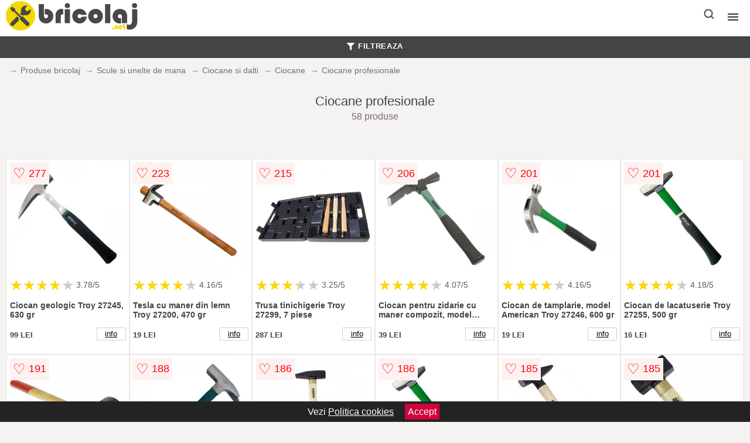

--- FILE ---
content_type: text/html; charset=utf-8
request_url: https://www.bricolaj.net/ciocane-profesionale/
body_size: 40269
content:
<!DOCTYPE html>
<html lang="ro">
<head>

	<meta charset="utf-8" />
	<meta http-equiv="X-UA-Compatible" content="IE=edge">
	<meta name="viewport" content="width=device-width, initial-scale=1, maximum-scale=5" />
	<title>Ciocane profesionale - Bricolaj.net</title>
	<meta name="description" content="Alege din 58 oferte de Ciocane profesionale centralizate de la mai multe magazinele online de bricolaj din Romania.">
	<meta name="referrer" content="no-referrer-when-downgrade"/>
	<meta name="theme-color" content="#f3d800">
	<link rel="shortcut icon" href="/favicon.ico" type="image/x-icon">
	<link rel="icon" href="/favicon.ico" type="image/x-icon">


<script type="text/javascript">
    var pxlPublicKey = '3793556678787365rthfgby354tc';
    var script = document.createElement("script");
    script.src = "https://live.productxl.com/play.js?v=12345"; // Change this URL to your desired JavaScript file
    script.async = true; // This makes the script load asynchronously
    document.head.appendChild(script);
</script>

<style>html{box-sizing:border-box;-ms-overflow-style:scrollbar}*,::after,::before{box-sizing:inherit}.container-fluid{width:99%;margin-right:auto;margin-left:auto;padding-right:5px;padding-left:5px;margin-top:100px}img{max-width:100%;height:auto;aspect-ratio: attr(width) / attr(height)}.row{display:-ms-flexbox;display:flex;-ms-flex-wrap:wrap;flex-wrap:wrap}.col,.col-1,.col-10,.col-11,.col-12,.col-2,.col-3,.col-4,.col-5,.col-6,.col-7,.col-8,.col-9,.col-auto,.col-lg,.col-lg-1,.col-lg-10,.col-lg-11,.col-lg-12,.col-lg-2,.col-lg-3,.col-lg-4,.col-lg-5,.col-lg-6,.col-lg-7,.col-lg-8,.col-lg-9,.col-lg-auto,.col-md,.col-md-1,.col-md-10,.col-md-11,.col-md-12,.col-md-2,.col-md-3,.col-md-4,.col-md-5,.col-md-6,.col-md-7,.col-md-8,.col-md-9,.col-md-auto,.col-sm,.col-sm-1,.col-sm-10,.col-sm-11,.col-sm-12,.col-sm-2,.col-sm-3,.col-sm-4,.col-sm-5,.col-sm-6,.col-sm-7,.col-sm-8,.col-sm-9,.col-sm-auto,.col-xl,.col-xl-1,.col-xl-10,.col-xl-11,.col-xl-12,.col-xl-2,.col-xl-3,.col-xl-4,.col-xl-5,.col-xl-6,.col-xl-7,.col-xl-8,.col-xl-9,.col-xl-auto{position:relative;width:100%;min-height:1px;padding-right:15px;padding-left:15px}.col-3{-ms-flex:0 0 25%;flex:0 0 25%;max-width:25%}.col-4{-ms-flex:0 0 33.333333%;flex:0 0 33.333333%;max-width:33.333333%}.col-6{-ms-flex:0 0 50%;flex:0 0 50%;max-width:50%}.col-12{-ms-flex:0 0 100%;flex:0 0 100%;max-width:100%}@media (min-width: 768px){#sidebar li{list-style:none;border-top:1px solid #eee;padding:0 10px}#sidebar ul{padding:0;overflow: auto;max-height: 400px;overflow-x: hidden;}#sidebar li a{color:#000;text-decoration:none;font-size:12px;display:block;padding: 5px 0;}#sidebar:after{content:'';position:absolute;width:0;height:100%;top:0;right:0;border-radius:50%;z-index:-1;-webkit-transition:all 300ms linear;transition:all 300ms linear}#sidebar{box-shadow: 0 2px 10px -2px rgba(0,0,0,0.3);background:#fff}.col-md-1{-ms-flex:0 0 8.333333%;flex:0 0 8.333333%;max-width:8.333333%}.col-md-2{-ms-flex:0 0 16.666667%;flex:0 0 16.666667%;max-width:16.666667%}.col-md-3{-ms-flex:0 0 25%;flex:0 0 25%;max-width:25%}.col-md-4{-ms-flex:0 0 33.333333%;flex:0 0 33.333333%;max-width:33.333333%}.col-md-5{-ms-flex:0 0 41.666667%;flex:0 0 41.666667%;max-width:41.666667%}.col-md-6{-ms-flex:0 0 50%;flex:0 0 50%;max-width:50%}.col-md-7{-ms-flex:0 0 58.333333%;flex:0 0 58.333333%;max-width:58.333333%}.col-md-8{-ms-flex:0 0 66.666667%;flex:0 0 66.666667%;max-width:66.666667%}.col-md-9{-ms-flex:0 0 75%;flex:0 0 75%;max-width:75%}.col-md-10{-ms-flex:0 0 83.333333%;flex:0 0 83.333333%;max-width:83.333333%}.col-md-12{-ms-flex:0 0 100%;flex:0 0 100%;max-width:100%}}@media (min-width:576px){.col-sm-3{-ms-flex:0 0 25%;flex:0 0 25%;max-width:25%}.col-sm-4{-ms-flex:0 0 33.333333%;flex:0 0 33.333333%;max-width:33.333333%}.col-sm-6{-ms-flex:0 0 50%;flex:0 0 50%;max-width:50%}.col-sm-8{-ms-flex:0 0 66.666667%;flex:0 0 66.666667%;max-width:66.666667%}.col-sm-9{-ms-flex:0 0 75%;flex:0 0 75%;max-width:75%}.col-sm-10{-ms-flex:0 0 83.333333%;flex:0 0 83.333333%;max-width:83.333333%}.col-sm-12{-ms-flex:0 0 100%;flex:0 0 100%;max-width:100%}}@media (min-width:992px){.col-lg-1{-ms-flex:0 0 8.333333%;flex:0 0 8.333333%;max-width:8.333333%}.col-lg-2{-ms-flex:0 0 16.666667%;flex:0 0 16.666667%;max-width:16.666667%}.col-lg-3{-ms-flex:0 0 25%;flex:0 0 25%;max-width:25%}.col-lg-4{-ms-flex:0 0 33.333333%;flex:0 0 33.333333%;max-width:33.333333%}.col-lg-6{-ms-flex:0 0 50%;flex:0 0 50%;max-width:50%}.col-lg-7{-ms-flex:0 0 58.333333%;flex:0 0 58.333333%;max-width:58.333333%}.col-lg-8{-ms-flex:0 0 66.666667%;flex:0 0 66.666667%;max-width:66.666667%}.col-lg-9{-ms-flex:0 0 75%;flex:0 0 75%;max-width:75%}.col-lg-10{-ms-flex:0 0 83.333333%;flex:0 0 83.333333%;max-width:83.333333%}.col-lg-12{-ms-flex:0 0 100%;flex:0 0 100%;max-width:100%}}@media (min-width:1200px){.col-xl-1{-ms-flex:0 0 8.333333%;flex:0 0 8.333333%;max-width:8.333333%}.col-xl-2{-ms-flex:0 0 16.666667%;flex:0 0 16.666667%;max-width:16.666667%}.col-xl-3{-ms-flex:0 0 25%;flex:0 0 25%;max-width:25%}.col-xl-4{-ms-flex:0 0 33.333333%;flex:0 0 33.333333%;max-width:33.333333%}.col-xl-6{-ms-flex:0 0 50%;flex:0 0 50%;max-width:50%}.col-xl-7{-ms-flex:0 0 58.333333%;flex:0 0 58.333333%;max-width:58.333333%}.col-xl-8{-ms-flex:0 0 66.666667%;flex:0 0 66.666667%;max-width:66.666667%}.col-xl-9{-ms-flex:0 0 75%;flex:0 0 75%;max-width:75%}.col-xl-10{-ms-flex:0 0 83.333333%;flex:0 0 83.333333%;max-width:83.333333%}.col-xl-12{-ms-flex:0 0 100%;flex:0 0 100%;max-width:100%}}.w-100{width:100%}.max-w-100{max-width:100%}.buy{background-color:transparent;color:#434444;border-radius:0;border:1px solid #434444;width:100%;margin-top:20px}.btn{display:inline-block;font-weight:400;text-align:center;white-space:nowrap;vertical-align:middle;-webkit-user-select:none;-moz-user-select:none;-ms-user-select:none;user-select:none;border:1px solid transparent;padding:.5rem .75rem;font-size:1rem;line-height:1.25;border-radius:.25rem;transition:all .15s ease-in-out}body{color:#434444;margin:0;font-family:"Open Sans",Helvetica,Arial,sans-serif;background:#f5f2f2}article{background:#fff}footer{margin:30px 0 0;background:#000;padding:20px;color:#fff}p{line-height:25px}.nav-links a{color:#fff;text-decoration:none;margin-right:10px}.product-grid{border:1px solid #e8e7e7;padding:0 5px}.product-grid:hover{box-shadow:0 4px 8px 0 rgba(0,0,0,0.2),0 6px 20px 0 rgba(0,0,0,0.19);z-index:2}.image{position:relative}.overlay{position:absolute;top:0;bottom:0;left:0;right:0;height:100%;width:100%;opacity:0;transition:.5s ease;background-color:rgba(67,68,68,0.7)}.buy{background-color:#d52d2d;color:#fff;width:100%;margin-top:20px;height:45px;font-size:22px;text-decoration:none;font-weight:700;box-shadow:5px 5px 15px 0 rgba(39,39,39,.5);}.header{background-color:#fff;box-shadow:1px 1px 4px 0 rgba(0,0,0,.1);position:fixed;width:100%;z-index:4;top:0}main{margin-top:80px}.center{text-align:center;margin:0 auto}nav ul{margin:0;padding:0;list-style:none;overflow:hidden;background-color:#fff}nav li a{display:block;padding:20px;border-right:1px solid #f4f4f4;text-decoration:none;color:#000}nav li a:hover,nav .menu-btn:hover{background-color:#f4f4f4}.header .logo{display:block;float:left;margin:2px 10px;font-size:2em;text-decoration:none}nav .menu{clear:both;max-height:0;transition:max-height .2s ease-out}nav .menu-icon{cursor:pointer;display:inline-block;float:right;padding:28px 20px;position:relative;user-select:none}nav .menu-icon .navicon{background:#333;display:block;height:2px;position:relative;transition:background .2s ease-out;width:18px}nav .menu-icon .navicon:before,nav .menu-icon .navicon:after{background:#333;content:'';display:block;height:100%;position:absolute;transition:all .2s ease-out;width:100%}nav .menu-icon .navicon:before{top:5px}nav .menu-icon .navicon:after{top:-5px}nav .menu-btn{display:none}nav .menu-btn:checked ~ .menu{max-height:100%}nav .menu-btn:checked ~ .menu-icon .navicon{background:transparent}nav .menu-btn:checked ~ .menu-icon .navicon:before{transform:rotate(-45deg)}nav .menu-btn:checked ~ .menu-icon .navicon:after{transform:rotate(45deg)}nav .menu-btn:checked ~ .menu-icon:not(.steps) .navicon:before,nav .menu-btn:checked ~ .menu-icon:not(.steps) .navicon:after{top:0}#show img{height:13px;vertical-align:middle;margin-right:6px}@media (min-width:104em){nav li{float:left}nav li a{padding:20px 9px}nav .menu{clear:none;float:right;max-height:none}nav .menu-icon{display:none}.dropdown a{padding:8px}}@media (max-width:103em){.dropdown{width:100%;left:0;position:relative!important}.menu-btn:checked{height:100%}nav ul{height:100%;width:100%;overflow-y:scroll;-webkit-overflow-scrolling:touch;position:fixed;top:58px}h1.center{font-size:22px}}.price{font-size:24px;font-weight:700}.brand-store{font-size:13px;margin-top:20px}.type-is{font-weight:700;margin: 0 5px 0 15px;}.items{overflow:hidden;text-overflow:ellipsis;display:-webkit-box;-webkit-box-orient:vertical;-webkit-line-clamp:2;line-height: 16px;height: 32px;font-size:14px;color:#434444;font-weight:bold}a.items{color:#434444;text-decoration:none;font-size:.9em}.sumary{font-size:13px;line-height:14px;color:#767676;word-wrap:break-word}h1{font-weight:500}.title-product{margin:10px 0;font-weight:bold}.count{color:#766b6b;margin-bottom:30px}span.items{display:inline-block;font-size:.83em;margin-block-start:5px;margin-block-end:.3em;margin-inline-start:0;margin-inline-end:0;font-weight:700}.old-price{text-decoration:line-through;color:#ec0505;margin-right:10px;font-weight:100!important}.list-details{list-style:none;line-height:30px;margin:0;padding:0;font-size:14px}.resp-sharing-button__link,.resp-sharing-button__icon{display:inline-block}.resp-sharing-button__link{text-decoration:none;color:#fff;margin:25px 0 20px}.resp-sharing-button{border-radius:5px;transition:25ms ease-out;padding:.5em .75em;font-family:Helvetica Neue,Helvetica,Arial,sans-serif;border:1px solid #434444}.resp-sharing-button__icon svg{width:1em;height:1em;margin-right:.4em;vertical-align:top}.resp-sharing-button--small svg{margin:0;vertical-align:middle}.resp-sharing-button__icon{stroke:#fff;fill:none}.resp-sharing-button__icon--solid,.resp-sharing-button__icon--solidcircle{fill:#434444;stroke:none}.resp-sharing-button--facebook{border:1px solid#434444}.price-prod{margin-top:10px}.features{line-height:18px;font-size:14px;padding:0;margin:20px 0;line-height:25px;font-size:14px;padding:15px;background-color:#f1f1f1;color:#41ab41;}.similar{background:#fff;color:#515050;text-decoration:none;padding:15px 10px;display:inline-block;margin:3px;border:1px dashed #e62e3a}.navigation{position:fixed;width:300px;height:100%;top:0;overflow-y:auto;overflow-x:hidden;opacity:0;visibility:hidden;z-index:99;-webkit-transition-delay:300ms;transition-delay:300ms;left:0}.navigation.active{opacity:1;visibility:visible;-webkit-transition-delay:0;transition-delay:0;z-index:999999}.navigation.active .navigation-inner{-webkit-transform:translate(0,0);transform:translate(0,0);-webkit-transition:background-color 0 linear 599ms,-webkit-transform 300ms linear;transition:background-color 0 linear 599ms,-webkit-transform 300ms linear;transition:transform 300ms linear,background-color 0 linear 599ms;transition:transform 300ms linear,background-color 0 linear 599ms,-webkit-transform 300ms linear}.navigation.active .navigation-inner:after{width:300%;border-radius:50%;-webkit-animation:elastic 150ms ease 300.5ms both;animation:elastic 150ms ease 300.5ms both}.navigation-inner{position:absolute;width:100%;height:100%;top:0;left:0;overflow:hidden;z-index:999999;-webkit-transform:translate(-100%,0);transform:translate(-100%,0);-webkit-transition:background-color 0 linear 300ms,-webkit-transform 300ms linear;transition:background-color 0 linear 300ms,-webkit-transform 300ms linear;transition:transform 300ms linear,background-color 0 linear 300ms;transition:transform 300ms linear,background-color 0 linear 300ms,-webkit-transform 300ms linear;background:#fff;overflow-y:scroll;padding-bottom:100px}.navigation-inner li{list-style:none;border-top:1px solid #eee;padding:0 20px}.navigation-inner ul{padding:0}.navigation-inner li a{color:#000;text-decoration:none;font-size:18px;height:36px;line-height:36px;display:block}.navigation-inner:after{content:'';position:absolute;width:0;height:100%;top:0;right:0;border-radius:50%;z-index:-1;-webkit-transition:all 300ms linear;transition:all 300ms linear}#show,#hide{color:#fff;padding:0 25px;text-transform:uppercase;line-height:40px;height:40px;letter-spacing:.05em;text-decoration:none;background-color:#434444;margin:0 auto;cursor:pointer;border:0;-moz-border-radius:0;-webkit-border-radius:0;border-radius:0;margin-bottom:15px;position:fixed;z-index:3;top:59px;left:0;width:100%;font-weight:900}#hide{top:0;width:100%;font-weight:700;font-size:16px;background:red}.fulls{background:#000;position:fixed;width:100%;height:100%;z-index:99;opacity:.7}.pagination{display:inline-block;margin:50px auto;background:#fff}.pagination a{color:#000;float:left;padding:16px 16px;text-decoration:none}.pagination a.active{background-color:#e62e3a;color:#fff}.pagination a:hover:not(.active){background-color:#ddd}.pagination a{border-radius:5px}.pagination a.active{border-radius:5px}.pagination a{transition:background-color .3s}.pagination a{border:1px solid #ddd}.pagination a:first-child{border-top-left-radius:5px;border-bottom-left-radius:5px}.pagination a:last-child{border-top-right-radius:5px;border-bottom-right-radius:5px}.block{display:block}.banner{max-width:100%}.banner-home{position:relative;text-align:center;color:#fff}.banner-text{position:absolute;top:10%;left:50%;transform:translate(-50%,-50%);background:#47474799;font-size:3vw;width:100%}.categories{color:#000;font-weight:700;text-transform:uppercase;margin-block-start:0!important}.filtru{margin-top:50px}.filtru h3{text-align:center;background:#eee;line-height:40px}.no-padding{padding:0;margin:0}.pret-mic,.pret-mare{max-width:100%;line-height:30px;text-align:center;font-size:15px}.button-filter{background:#000;width:90%;color:#fff;height:40px;margin:0 auto;display:block;margin-top:20px;font-size:20px}.dropdown{display:none;position:absolute;width:100%;background:#e90303;margin:0;right:0;padding:30px;overflow-y:auto;overflow:hidden}nav ul li:hover .dropdown{display:flex}.sale{height:40px;width:40px;background-color:#e00303;color:#fff;border-radius:50%;display:inline-block;font-size:14px;line-height:40px;top:5px;right:5px;position:absolute;font-weight:700;text-align:center}.left{left:30px;right:auto}.anunt{font-size:9px;font-weight:700;display:inline-block;background-color:#dfffead4;text-align:center;padding:5px 3px;margin:0 2px;position:inherit;color:#008237}form{padding-bottom:50px}a.seeprice{font-size:.83em;width:50px;display:block;text-align:center;float:right;color:#000;line-height:20px;border: 1px solid #d0d0d0;max-width:50%;text-decoration:underline;}.subcategories {overflow: auto;white-space:nowrap;margin-bottom:30px;width:100%}.subcat{padding:10px 7px;display:inline-block;color:#000;font-size:14px;text-decoration:none;border:1px solid #b9b8b8;margin-bottom:10px;margin-right:10px;background:#fff}.wsimilar{max-width:70px;display:block;margin:auto;filter: grayscale(100%)}.wsimilar:hover {filter: none}.category-name{color:#000;font-size:10px!important;text-align:center;line-height:12px}.nav-links{margin:40px 0}.rm-link{color:blue;font-weight:bold}#cookieConsentContainer{z-index:999;width:100%;min-height:20px;box-sizing:border-box;background:#232323;overflow:hidden;position:fixed;bottom:0;display:none;text-align:center;color:#fff}#cookieConsentContainer p {display:inline-block;padding:5px;margin:0}#cookieConsentContainer a {color:#fff}.accept {background-color:#d0033c;padding:5px;margin:2px 10px;cursor:pointer}.actual-product{margin-bottom:30px}a.col-xl-1.col-lg-2.col-md-3.col-sm-3.col-2.product-grid.center{background:#fff;padding:10px;float:left;margin:0;text-decoration:none;color:#434444}a.col-xl-1.col-lg-2.col-md-3.col-sm-4.col-6.product-grid.center{background:#fff;margin:0}.goto{font-size:15px;margin-right:0;background-color:#c1255b;top:20px;right:15px;position:absolute !important;height:45px;width:50px;background-image:linear-gradient(to right,#31399d,#31399d);border-top-left-radius:0 0!important;border-bottom-left-radius:26% 100%!important;border-radius:0.25rem;padding-top:11px;}@-webkit-keyframes blinker {from {opacity: 1.0;}to {opacity: 0.0;}}.blackfriday{text-decoration: blink;-webkit-animation-name:blinker;-webkit-animation-duration:1.5s;-webkit-animation-iteration-count:infinite;-webkit-animation-timing-function:ease-in-out;-webkit-animation-direction: alternate;}.breadcrumb{overflow-x:auto;overflow-y:hidden;white-space:nowrap;-webkit-overflow-scrolling:touch;margin-bottom:20px}.breadcrumb-list{display:flex;padding:0;margin:0;list-style:none;font-size:14px}.breadcrumb-item{margin-right:4px;line-height:40px}.breadcrumb-item:last-child{margin-right:0}.breadcrumb-item::before{content:"→";margin:5px;color:#999}.breadcrumb-item a{text-decoration:none;color:#717171}.descriere{display:block;margin:auto;background-color:#f1f1f1;padding:10px;border-left:3px solid #3d3d3d}.descriere p{line-height:20px;font-size:16px;padding:20px}.specificatii{list-style:none;padding:10px;display:block;background:#f1f1f1;border-left:3px solid #3d3d3d}.specificatii li{line-height:25px}article.col-xl-12.col-lg-12.col-md-6.col-sm-12.col-12.product-grid{margin-bottom:30px;padding-bottom:30px}.actual-product{margin-bottom:50px}.alerta{background-color:#f1f1f1;padding:10px;border-left:6px solid red;font-size:14px;margin:20px 0}.pretbun{color:red;font-weight:bold}li.checked:before{content: '✓';margin-right:10px}h2.center{margin:20px 0}.rating{font-size:24px;display:flex;color:#ccc;line-height:25px}.star{position:relative;overflow:hidden}.star-filled{position:absolute;top:0;left:0;color:gold;overflow:hidden;white-space:nowrap}.ratingtext{font-size:14px;color:#5d5d5d;margin:0 3px;min-width:40px}.none-min{min-width:auto!important}.favorite{display:flex;align-items:center;top:5px;color:red;position:absolute;background:#fdf2f2;padding:5px}.heart{font-size:24px;margin-right:5px}.nb{font-size:18px;display:contents}

.search-container {
    position: relative;
    float:right;
    line-height:62px
}

.search-icon {
    cursor: pointer;
}

.search-overlay {
    display: none;
    position: fixed;
    top: 0;
    left: 0;
    width: 100%;
    height: 100%;
    background: rgba(0, 0, 0, 0.5);
    z-index: 999; /* Sub formular */
}

.search-form {
    display: none;
    position: fixed;
    top:0;
    left: 50%;
    transform: translateX(-50%); /* Ajustează poziția pe axa X */
    background: white;
    box-shadow: 0px 2px 5px rgba(0, 0, 0, 0.2);
    z-index: 1000;
    width:90%; /* Setează lățimea dorită */
}
.close-btn {
    position: absolute;
    top: 10px;
    right: 10px;
    cursor: pointer;
    font-size: 20px;
}

.search-input {
    padding: 10px 5px;
    font-size: 14px;
    border: 2px solid #ddd; /* Bordură subtilă */
    border-right: none; /* Elimină bordura dintre input și buton */
    outline: none; /* Înlătură outline-ul implicit */
    color: #333; /* Culoare text */
    transition: border-color 0.3s; /* Tranziție pentru focus */
    min-width:50%;
    max-width:70%
}

.search-input:focus {
    border-color: #007bff; /* Schimbă culoarea la focus */
}

.search-button {
    padding: 10px 10px;
    font-size: 14px;
    border: 2px solid #ffba30; /* Bordură coordonată cu focus-ul inputului */
    background-color: #ffba30; /* Fundal albastru */
    color: white; /* Text alb */
    outline: none; /* Înlătură outline-ul implicit */
    cursor: pointer; /* Schimbă cursorul la hover */
    border-radius: 0 5px 5px 0; /* Rotunjire doar pe partea dreaptă */
    transition: background-color 0.3s, border-color 0.3s; /* Tranziții subtile */
}

.search-button:hover {
    background-color: #0056b3; /* Schimbă culoarea la hover */
    border-color: #0056b3; /* Coordonare cu fundalul la hover */
}

.form-style {text-align:center}


</style>

<script async src="https://www.googletagmanager.com/gtag/js?id=G-QHP8WEZCZC"></script>
<script>
  window.dataLayer = window.dataLayer || [];
  function gtag(){dataLayer.push(arguments);}
  gtag('js', new Date());

  gtag('config', 'G-QHP8WEZCZC');
</script>

</head>
<body>

<header class="header">
<a href="/" class="logo" title="Bricolaj.net"><img src="/img/bricolaj.net.png" alt="Bricolaj.net" title="Bricolaj.net" width="227" height="50"></a>
<nav>
  <input class="menu-btn" type="checkbox" id="menu-btn" />
  <label class="menu-icon" for="menu-btn"><span class="navicon"></span></label>
  <ul class="menu">
<li><a href="/scule-electrice/" title="Scule electrice">Scule electrice</a></li>
<li><a href="/scule-si-unelte-de-mana/" title="Scule si unelte de mana">Scule de mana</a></li>
<li><a href="/echipamente-constructii/" title="Echipamente constructii">Echipamente constructii</a></li>
<li><a href="/materiale-de-constructii/" title="Materiale de constructii">Materiale de constructii</a></li>
<li><a href="/casa-si-gradina/" title="Casa si gradina">Casa si gradina</a></li>
<li><a href="/electrice/" title="Electrice">Electrice</a></li>
<li><a href="/instalatii/" title="Instalatii">Instalatii</a></li>
<li><a href="/echipamente-service-auto/" title="Echipamente service auto">Echipamente service auto</a></li>
<li><a href="/accesorii-si-consumabile-bricolaj/" title="Accesorii si consumabile bricolaj">Accesorii bricolaj</a></li>
<li><a href="/protectia-muncii/" title="Protectia muncii">Protectia muncii</a></li>
</ul>
</nav>

<div class="search-container">
    <div class="search-icon"><img src="[data-uri]" title="cauta" alt="cauta" height="24" width="24"></div>
<div class="search-form">
    <form action="/search.html" method="get" class="form-style">
        <input type="search" name="q" class="search-input" placeholder="cauta produsul dorit"/>
        <button type="submit" class="search-button">&#8594;</button>
</form>
            <div class="close-btn">✖</div>
    </div>
</div>
</div>
<div class="search-overlay"></div>


</header>        
	<main class="container-fluid">

<div aria-label="Breadcrumb" class="breadcrumb">
  <ul class="breadcrumb-list">

 <li class="breadcrumb-item"><a href="/produse-bricolaj/">Produse bricolaj</a>  <li class="breadcrumb-item"><a href="/scule-si-unelte-de-mana/">Scule si unelte de mana</a>  <li class="breadcrumb-item"><a href="/ciocane-si-dalti/">Ciocane si dalti</a>  <li class="breadcrumb-item"><a href="/ciocane/">Ciocane</a>  <li class="breadcrumb-item"><a href="/ciocane-profesionale/">Ciocane profesionale</a></li> </ul>
</div>

	<h1 class="center">Ciocane profesionale</h1>
	<p class="center count">58 produse</p>

<div class="subcategories">                    </div>
	
	
                            
		<div class="row">
							
                            
			<article class="col-xl-2 col-lg-2 col-md-3 col-sm-4 col-6 product-grid">
					<a href="/vezi-pret.php?id=2335" title="Ciocan geologic Troy 27245, 630 gr" class="block" rel="nofollow" target="_blank">
						<img src="/pictures/0/2/ciocan-geologic-troy-t27245-630-gr.jpg" title="Ciocan geologic Troy 27245, 630 gr" alt="Ciocan geologic Troy 27245, 630 gr"  width="350" height="350" loading="lazy">
					</a>

<div class="rating" data-rating="3.78">
    <span class="star">&#9733;</span>
    <span class="star">&#9733;</span>
    <span class="star">&#9733;</span>
    <span class="star">&#9733;</span>
    <span class="star">&#9733;</span>
<span class="ratingtext none-min">3.78/5</span>
</div>

				<p class="items">Ciocan geologic Troy 27245, 630 gr</p>

<div class="favorite">
    <span class="heart">&#9825;</span>
    <span class="nb">277</span>
</div>


				<span class="items">99 LEI</span>
<a class="seeprice" href="/product/ciocan-geologic-troy-t27245-630-gr/" title="Vezi informatii despre Ciocan geologic Troy 27245, 630 gr">info</a>
			</article>
			
                            
			<article class="col-xl-2 col-lg-2 col-md-3 col-sm-4 col-6 product-grid">
					<a href="/vezi-pret.php?id=2108" title="Tesla cu maner din lemn Troy 27200, 470 gr" class="block" rel="nofollow" target="_blank">
						<img src="/pictures/0/2/tesla-cu-maner-din-lemn-troy-t27200-470-gr.png" title="Tesla cu maner din lemn Troy 27200, 470 gr" alt="Tesla cu maner din lemn Troy 27200, 470 gr"  width="350" height="350" loading="lazy">
					</a>

<div class="rating" data-rating="4.16">
    <span class="star">&#9733;</span>
    <span class="star">&#9733;</span>
    <span class="star">&#9733;</span>
    <span class="star">&#9733;</span>
    <span class="star">&#9733;</span>
<span class="ratingtext none-min">4.16/5</span>
</div>

				<p class="items">Tesla cu maner din lemn Troy 27200, 470 gr</p>

<div class="favorite">
    <span class="heart">&#9825;</span>
    <span class="nb">223</span>
</div>


				<span class="items">19 LEI</span>
<a class="seeprice" href="/product/tesla-cu-maner-din-lemn-troy-t27200-470-gr/" title="Vezi informatii despre Tesla cu maner din lemn Troy 27200, 470 gr">info</a>
			</article>
			
                            
			<article class="col-xl-2 col-lg-2 col-md-3 col-sm-4 col-6 product-grid">
					<a href="/vezi-pret.php?id=5692" title="Trusa tinichigerie Troy 27299, 7 piese" class="block" rel="nofollow" target="_blank">
						<img src="/pictures/0/5/trusa-tinichigerie-troy-t27299-7-piese.jpg" title="Trusa tinichigerie Troy 27299, 7 piese" alt="Trusa tinichigerie Troy 27299, 7 piese"  width="350" height="350" loading="lazy">
					</a>

<div class="rating" data-rating="3.25">
    <span class="star">&#9733;</span>
    <span class="star">&#9733;</span>
    <span class="star">&#9733;</span>
    <span class="star">&#9733;</span>
    <span class="star">&#9733;</span>
<span class="ratingtext none-min">3.25/5</span>
</div>

				<p class="items">Trusa tinichigerie Troy 27299, 7 piese</p>

<div class="favorite">
    <span class="heart">&#9825;</span>
    <span class="nb">215</span>
</div>


				<span class="items">287 LEI</span>
<a class="seeprice" href="/product/trusa-tinichigerie-troy-t27299-7-piese/" title="Vezi informatii despre Trusa tinichigerie Troy 27299, 7 piese">info</a>
			</article>
			
                            
			<article class="col-xl-2 col-lg-2 col-md-3 col-sm-4 col-6 product-grid">
					<a href="/vezi-pret.php?id=5260" title="Ciocan pentru zidarie cu maner compozit, model German Mannesmann 76542, 600 gr" class="block" rel="nofollow" target="_blank">
						<img src="/pictures/0/5/ciocan-pentru-zidarie-cu-maner-compozit-model-german-mannesmann-m76542-600-gr.jpg" title="Ciocan pentru zidarie cu maner compozit, model German Mannesmann 76542, 600 gr" alt="Ciocan pentru zidarie cu maner compozit, model German Mannesmann 76542, 600 gr"  width="350" height="350" loading="lazy">
					</a>

<div class="rating" data-rating="4.07">
    <span class="star">&#9733;</span>
    <span class="star">&#9733;</span>
    <span class="star">&#9733;</span>
    <span class="star">&#9733;</span>
    <span class="star">&#9733;</span>
<span class="ratingtext none-min">4.07/5</span>
</div>

				<p class="items">Ciocan pentru zidarie cu maner compozit, model German Mannesmann 76542, 600 gr</p>

<div class="favorite">
    <span class="heart">&#9825;</span>
    <span class="nb">206</span>
</div>


				<span class="items">39 LEI</span>
<a class="seeprice" href="/product/ciocan-pentru-zidarie-cu-maner-compozit-model-german-mannesmann-m76542-600-gr/" title="Vezi informatii despre Ciocan pentru zidarie cu maner compozit, model German Mannesmann 76542, 600 gr">info</a>
			</article>
			
                            
			<article class="col-xl-2 col-lg-2 col-md-3 col-sm-4 col-6 product-grid">
					<a href="/vezi-pret.php?id=2771" title="Ciocan de tamplarie, model American Troy 27246, 600 gr" class="block" rel="nofollow" target="_blank">
						<img src="/pictures/0/2/ciocan-de-tamplarie-model-american-troy-t27246-600-gr.jpg" title="Ciocan de tamplarie, model American Troy 27246, 600 gr" alt="Ciocan de tamplarie, model American Troy 27246, 600 gr"  width="350" height="350" loading="lazy">
					</a>

<div class="rating" data-rating="4.16">
    <span class="star">&#9733;</span>
    <span class="star">&#9733;</span>
    <span class="star">&#9733;</span>
    <span class="star">&#9733;</span>
    <span class="star">&#9733;</span>
<span class="ratingtext none-min">4.16/5</span>
</div>

				<p class="items">Ciocan de tamplarie, model American Troy 27246, 600 gr</p>

<div class="favorite">
    <span class="heart">&#9825;</span>
    <span class="nb">201</span>
</div>


				<span class="items">19 LEI</span>
<a class="seeprice" href="/product/ciocan-de-tamplarie-model-american-troy-t27246-600-gr/" title="Vezi informatii despre Ciocan de tamplarie, model American Troy 27246, 600 gr">info</a>
			</article>
			
                            
			<article class="col-xl-2 col-lg-2 col-md-3 col-sm-4 col-6 product-grid">
					<a href="/vezi-pret.php?id=5351" title="Ciocan de lacatuserie Troy 27255, 500 gr" class="block" rel="nofollow" target="_blank">
						<img src="/pictures/0/5/ciocan-de-lacatuserie-troy-t27255-500-gr.jpg" title="Ciocan de lacatuserie Troy 27255, 500 gr" alt="Ciocan de lacatuserie Troy 27255, 500 gr"  width="350" height="350" loading="lazy">
					</a>

<div class="rating" data-rating="4.18">
    <span class="star">&#9733;</span>
    <span class="star">&#9733;</span>
    <span class="star">&#9733;</span>
    <span class="star">&#9733;</span>
    <span class="star">&#9733;</span>
<span class="ratingtext none-min">4.18/5</span>
</div>

				<p class="items">Ciocan de lacatuserie Troy 27255, 500 gr</p>

<div class="favorite">
    <span class="heart">&#9825;</span>
    <span class="nb">201</span>
</div>


				<span class="items">16 LEI</span>
<a class="seeprice" href="/product/ciocan-de-lacatuserie-troy-t27255-500-gr/" title="Vezi informatii despre Ciocan de lacatuserie Troy 27255, 500 gr">info</a>
			</article>
			
                            
			<article class="col-xl-2 col-lg-2 col-md-3 col-sm-4 col-6 product-grid">
					<a href="/vezi-pret.php?id=6314" title="Ciocan de cauciuc Mannesmann 709-75, O75 mm, 910 g" class="block" rel="nofollow" target="_blank">
						<img src="/pictures/0/6/ciocan-de-cauciuc-mannsmann-m709-75-o75-mm.jpg" title="Ciocan de cauciuc Mannesmann 709-75, O75 mm, 910 g" alt="Ciocan de cauciuc Mannesmann 709-75, O75 mm, 910 g"  width="350" height="350" loading="lazy">
					</a>

<div class="rating" data-rating="4.17">
    <span class="star">&#9733;</span>
    <span class="star">&#9733;</span>
    <span class="star">&#9733;</span>
    <span class="star">&#9733;</span>
    <span class="star">&#9733;</span>
<span class="ratingtext none-min">4.17/5</span>
</div>

				<p class="items">Ciocan de cauciuc Mannesmann 709-75, O75 mm, 910 g</p>

<div class="favorite">
    <span class="heart">&#9825;</span>
    <span class="nb">191</span>
</div>


				<span class="items">17 LEI</span>
<a class="seeprice" href="/product/ciocan-de-cauciuc-mannsmann-m709-75-o75-mm/" title="Vezi informatii despre Ciocan de cauciuc Mannesmann 709-75, O75 mm, 910 g">info</a>
			</article>
			
                            
			<article class="col-xl-2 col-lg-2 col-md-3 col-sm-4 col-6 product-grid">
					<a href="/vezi-pret.php?id=2091" title="Ciocan de tamplarie cu magnet Troy 27240, 600 gr" class="block" rel="nofollow" target="_blank">
						<img src="/pictures/0/2/ciocan-de-tamplarie-cu-magnet-troy-t27240-600-gr.jpg" title="Ciocan de tamplarie cu magnet Troy 27240, 600 gr" alt="Ciocan de tamplarie cu magnet Troy 27240, 600 gr"  width="350" height="350" loading="lazy">
					</a>

<div class="rating" data-rating="4.08">
    <span class="star">&#9733;</span>
    <span class="star">&#9733;</span>
    <span class="star">&#9733;</span>
    <span class="star">&#9733;</span>
    <span class="star">&#9733;</span>
<span class="ratingtext none-min">4.08/5</span>
</div>

				<p class="items">Ciocan de tamplarie cu magnet Troy 27240, 600 gr</p>

<div class="favorite">
    <span class="heart">&#9825;</span>
    <span class="nb">188</span>
</div>


				<span class="items">36 LEI</span>
<a class="seeprice" href="/product/ciocan-de-tamplarie-cu-magnet-troy-t27240-600-gr/" title="Vezi informatii despre Ciocan de tamplarie cu magnet Troy 27240, 600 gr">info</a>
			</article>
			
                            
			<article class="col-xl-2 col-lg-2 col-md-3 col-sm-4 col-6 product-grid">
					<a href="/vezi-pret.php?id=5251" title="Ciocan de lacatuserie Mannesmann 76510, 1000 gr" class="block" rel="nofollow" target="_blank">
						<img src="/pictures/0/5/ciocan-de-lacatuserie-mannesmann-m76510-1000-gr.jpg" title="Ciocan de lacatuserie Mannesmann 76510, 1000 gr" alt="Ciocan de lacatuserie Mannesmann 76510, 1000 gr"  width="350" height="350" loading="lazy">
					</a>

<div class="rating" data-rating="4.07">
    <span class="star">&#9733;</span>
    <span class="star">&#9733;</span>
    <span class="star">&#9733;</span>
    <span class="star">&#9733;</span>
    <span class="star">&#9733;</span>
<span class="ratingtext none-min">4.07/5</span>
</div>

				<p class="items">Ciocan de lacatuserie Mannesmann 76510, 1000 gr</p>

<div class="favorite">
    <span class="heart">&#9825;</span>
    <span class="nb">186</span>
</div>


				<span class="items">39 LEI</span>
<a class="seeprice" href="/product/ciocan-de-lacatuserie-mannesmann-m76510-1000-gr/" title="Vezi informatii despre Ciocan de lacatuserie Mannesmann 76510, 1000 gr">info</a>
			</article>
			
                            
			<article class="col-xl-2 col-lg-2 col-md-3 col-sm-4 col-6 product-grid">
					<a href="/vezi-pret.php?id=5347" title="Ciocan de lacatuserie Troy 27252, 2000 gr" class="block" rel="nofollow" target="_blank">
						<img src="/pictures/0/5/ciocan-de-lacatuserie-troy-t27252-2000-gr.jpg" title="Ciocan de lacatuserie Troy 27252, 2000 gr" alt="Ciocan de lacatuserie Troy 27252, 2000 gr"  width="350" height="350" loading="lazy">
					</a>

<div class="rating" data-rating="3.98">
    <span class="star">&#9733;</span>
    <span class="star">&#9733;</span>
    <span class="star">&#9733;</span>
    <span class="star">&#9733;</span>
    <span class="star">&#9733;</span>
<span class="ratingtext none-min">3.98/5</span>
</div>

				<p class="items">Ciocan de lacatuserie Troy 27252, 2000 gr</p>

<div class="favorite">
    <span class="heart">&#9825;</span>
    <span class="nb">186</span>
</div>


				<span class="items">58 LEI</span>
<a class="seeprice" href="/product/ciocan-de-lacatuserie-troy-t27252-2000-gr/" title="Vezi informatii despre Ciocan de lacatuserie Troy 27252, 2000 gr">info</a>
			</article>
			
                            
			<article class="col-xl-2 col-lg-2 col-md-3 col-sm-4 col-6 product-grid">
					<a href="/vezi-pret.php?id=2577" title="Ciocan de lacatuserie Troy 27214, 400 gr" class="block" rel="nofollow" target="_blank">
						<img src="/pictures/0/2/ciocan-de-lacatuserie-troy-t27214-400-gr.jpg" title="Ciocan de lacatuserie Troy 27214, 400 gr" alt="Ciocan de lacatuserie Troy 27214, 400 gr"  width="350" height="350" loading="lazy">
					</a>

<div class="rating" data-rating="4.19">
    <span class="star">&#9733;</span>
    <span class="star">&#9733;</span>
    <span class="star">&#9733;</span>
    <span class="star">&#9733;</span>
    <span class="star">&#9733;</span>
<span class="ratingtext none-min">4.19/5</span>
</div>

				<p class="items">Ciocan de lacatuserie Troy 27214, 400 gr</p>

<div class="favorite">
    <span class="heart">&#9825;</span>
    <span class="nb">185</span>
</div>


				<span class="items">13 LEI</span>
<a class="seeprice" href="/product/ciocan-de-lacatuserie-troy-t27214-400-gr/" title="Vezi informatii despre Ciocan de lacatuserie Troy 27214, 400 gr">info</a>
			</article>
			
                            
			<article class="col-xl-2 col-lg-2 col-md-3 col-sm-4 col-6 product-grid">
					<a href="/vezi-pret.php?id=2839" title="Ciocan de fierar Mannesmann 76521, 1250 gr" class="block" rel="nofollow" target="_blank">
						<img src="/pictures/0/2/ciocan-de-fierar-mannesmann-m76521-1250-gr.jpg" title="Ciocan de fierar Mannesmann 76521, 1250 gr" alt="Ciocan de fierar Mannesmann 76521, 1250 gr"  width="350" height="350" loading="lazy">
					</a>

<div class="rating" data-rating="4.02">
    <span class="star">&#9733;</span>
    <span class="star">&#9733;</span>
    <span class="star">&#9733;</span>
    <span class="star">&#9733;</span>
    <span class="star">&#9733;</span>
<span class="ratingtext none-min">4.02/5</span>
</div>

				<p class="items">Ciocan de fierar Mannesmann 76521, 1250 gr</p>

<div class="favorite">
    <span class="heart">&#9825;</span>
    <span class="nb">185</span>
</div>


				<span class="items">49 LEI</span>
<a class="seeprice" href="/product/ciocan-de-fierar-mannesmann-m76521-1250-gr/" title="Vezi informatii despre Ciocan de fierar Mannesmann 76521, 1250 gr">info</a>
			</article>
			
                            
			<article class="col-xl-2 col-lg-2 col-md-3 col-sm-4 col-6 product-grid">
					<a href="/vezi-pret.php?id=2579" title="Ciocan de lacatuserie Troy 27218, 800 gr" class="block" rel="nofollow" target="_blank">
						<img src="/pictures/0/2/ciocan-de-lacatuserie-troy-t27218-800-gr.jpg" title="Ciocan de lacatuserie Troy 27218, 800 gr" alt="Ciocan de lacatuserie Troy 27218, 800 gr"  width="350" height="350" loading="lazy">
					</a>

<div class="rating" data-rating="4.15">
    <span class="star">&#9733;</span>
    <span class="star">&#9733;</span>
    <span class="star">&#9733;</span>
    <span class="star">&#9733;</span>
    <span class="star">&#9733;</span>
<span class="ratingtext none-min">4.15/5</span>
</div>

				<p class="items">Ciocan de lacatuserie Troy 27218, 800 gr</p>

<div class="favorite">
    <span class="heart">&#9825;</span>
    <span class="nb">186</span>
</div>


				<span class="items">22 LEI</span>
<a class="seeprice" href="/product/ciocan-de-lacatuserie-troy-t27218-800-gr/" title="Vezi informatii despre Ciocan de lacatuserie Troy 27218, 800 gr">info</a>
			</article>
			
                            
			<article class="col-xl-2 col-lg-2 col-md-3 col-sm-4 col-6 product-grid">
					<a href="/vezi-pret.php?id=2841" title="Ciocan de fierar Mannesmann 76520, 1000 gr" class="block" rel="nofollow" target="_blank">
						<img src="/pictures/0/2/ciocan-de-fierar-mannesmann-m76520-1000-gr.jpg" title="Ciocan de fierar Mannesmann 76520, 1000 gr" alt="Ciocan de fierar Mannesmann 76520, 1000 gr"  width="350" height="350" loading="lazy">
					</a>

<div class="rating" data-rating="4.07">
    <span class="star">&#9733;</span>
    <span class="star">&#9733;</span>
    <span class="star">&#9733;</span>
    <span class="star">&#9733;</span>
    <span class="star">&#9733;</span>
<span class="ratingtext none-min">4.07/5</span>
</div>

				<p class="items">Ciocan de fierar Mannesmann 76520, 1000 gr</p>

<div class="favorite">
    <span class="heart">&#9825;</span>
    <span class="nb">184</span>
</div>


				<span class="items">39 LEI</span>
<a class="seeprice" href="/product/ciocan-de-fierar-mannesmann-m76520-1000-gr/" title="Vezi informatii despre Ciocan de fierar Mannesmann 76520, 1000 gr">info</a>
			</article>
			
                            
			<article class="col-xl-2 col-lg-2 col-md-3 col-sm-4 col-6 product-grid">
					<a href="/vezi-pret.php?id=2289" title="Ciocan de dulgher cu maner din fibra de sticla, model American Mannesmann 718-16, 680 gr" class="block" rel="nofollow" target="_blank">
						<img src="/pictures/0/2/ciocan-de-dulgher-cu-maner-din-fibra-de-sticla-model-american-mannesmann-m718-16-680-gr.jpg" title="Ciocan de dulgher cu maner din fibra de sticla, model American Mannesmann 718-16, 680 gr" alt="Ciocan de dulgher cu maner din fibra de sticla, model American Mannesmann 718-16, 680 gr"  width="350" height="350" loading="lazy">
					</a>

<div class="rating" data-rating="4.14">
    <span class="star">&#9733;</span>
    <span class="star">&#9733;</span>
    <span class="star">&#9733;</span>
    <span class="star">&#9733;</span>
    <span class="star">&#9733;</span>
<span class="ratingtext none-min">4.14/5</span>
</div>

				<p class="items">Ciocan de dulgher cu maner din fibra de sticla, model American Mannesmann 718-16, 680 gr</p>

<div class="favorite">
    <span class="heart">&#9825;</span>
    <span class="nb">183</span>
</div>


				<span class="items">24 LEI</span>
<a class="seeprice" href="/product/ciocan-de-dulgher-cu-maner-din-fibra-de-sticla-model-american-mannesmann-m718-16-680-gr/" title="Vezi informatii despre Ciocan de dulgher cu maner din fibra de sticla, model American Mannesmann 718-16, 680 gr">info</a>
			</article>
			
                            
			<article class="col-xl-2 col-lg-2 col-md-3 col-sm-4 col-6 product-grid">
					<a href="/vezi-pret.php?id=5242" title="Ciocan de cauciuc Mannesmann 709-65, O65 mm, 650 g" class="block" rel="nofollow" target="_blank">
						<img src="/pictures/0/5/ciocan-de-cauciuc-mannesmann-m709-65-o65-mm.jpg" title="Ciocan de cauciuc Mannesmann 709-65, O65 mm, 650 g" alt="Ciocan de cauciuc Mannesmann 709-65, O65 mm, 650 g"  width="350" height="350" loading="lazy">
					</a>

<div class="rating" data-rating="4.20">
    <span class="star">&#9733;</span>
    <span class="star">&#9733;</span>
    <span class="star">&#9733;</span>
    <span class="star">&#9733;</span>
    <span class="star">&#9733;</span>
<span class="ratingtext none-min">4.20/5</span>
</div>

				<p class="items">Ciocan de cauciuc Mannesmann 709-65, O65 mm, 650 g</p>

<div class="favorite">
    <span class="heart">&#9825;</span>
    <span class="nb">182</span>
</div>


				<span class="items">10 LEI</span>
<a class="seeprice" href="/product/ciocan-de-cauciuc-mannesmann-m709-65-o65-mm/" title="Vezi informatii despre Ciocan de cauciuc Mannesmann 709-65, O65 mm, 650 g">info</a>
			</article>
			
                            
			<article class="col-xl-2 col-lg-2 col-md-3 col-sm-4 col-6 product-grid">
					<a href="/vezi-pret.php?id=5246" title="Ciocan de lacatuserie Mannesmann 76502, 200 gr" class="block" rel="nofollow" target="_blank">
						<img src="/pictures/0/5/ciocan-de-lacatuserie-mannesmann-m76502-200-gr.jpg" title="Ciocan de lacatuserie Mannesmann 76502, 200 gr" alt="Ciocan de lacatuserie Mannesmann 76502, 200 gr"  width="350" height="350" loading="lazy">
					</a>

<div class="rating" data-rating="4.17">
    <span class="star">&#9733;</span>
    <span class="star">&#9733;</span>
    <span class="star">&#9733;</span>
    <span class="star">&#9733;</span>
    <span class="star">&#9733;</span>
<span class="ratingtext none-min">4.17/5</span>
</div>

				<p class="items">Ciocan de lacatuserie Mannesmann 76502, 200 gr</p>

<div class="favorite">
    <span class="heart">&#9825;</span>
    <span class="nb">181</span>
</div>


				<span class="items">18 LEI</span>
<a class="seeprice" href="/product/ciocan-de-lacatuserie-mannesmann-m76502-200-gr/" title="Vezi informatii despre Ciocan de lacatuserie Mannesmann 76502, 200 gr">info</a>
			</article>
			
                            
			<article class="col-xl-2 col-lg-2 col-md-3 col-sm-4 col-6 product-grid">
					<a href="/vezi-pret.php?id=27536" title="Ciocan cu absorbtie HDB-55 Jetech HDB-55, O55 mm, 700 g" class="block" rel="nofollow" target="_blank">
						<img src="/pictures/0/27/ciocan-cu-absorbtie-hdb-55-jetech-jehdb-55-o55-mm-700-g.jpg" title="Ciocan cu absorbtie HDB-55 Jetech HDB-55, O55 mm, 700 g" alt="Ciocan cu absorbtie HDB-55 Jetech HDB-55, O55 mm, 700 g"  width="350" height="350" loading="lazy">
					</a>

<div class="rating" data-rating="4.07">
    <span class="star">&#9733;</span>
    <span class="star">&#9733;</span>
    <span class="star">&#9733;</span>
    <span class="star">&#9733;</span>
    <span class="star">&#9733;</span>
<span class="ratingtext none-min">4.07/5</span>
</div>

				<p class="items">Ciocan cu absorbtie HDB-55 Jetech HDB-55, O55 mm, 700 g</p>

<div class="favorite">
    <span class="heart">&#9825;</span>
    <span class="nb">181</span>
</div>


				<span class="items">38 LEI</span>
<a class="seeprice" href="/product/ciocan-cu-absorbtie-hdb-55-jetech-jehdb-55-o55-mm-700-g/" title="Vezi informatii despre Ciocan cu absorbtie HDB-55 Jetech HDB-55, O55 mm, 700 g">info</a>
			</article>
			
                            
			<article class="col-xl-2 col-lg-2 col-md-3 col-sm-4 col-6 product-grid">
					<a href="/vezi-pret.php?id=5348" title="Ciocan de lacatuserie Troy 27251, 1000 gr" class="block" rel="nofollow" target="_blank">
						<img src="/pictures/0/5/ciocan-de-lacatuserie-troy-t27251-1000-gr.jpg" title="Ciocan de lacatuserie Troy 27251, 1000 gr" alt="Ciocan de lacatuserie Troy 27251, 1000 gr"  width="350" height="350" loading="lazy">
					</a>

<div class="rating" data-rating="4.06">
    <span class="star">&#9733;</span>
    <span class="star">&#9733;</span>
    <span class="star">&#9733;</span>
    <span class="star">&#9733;</span>
    <span class="star">&#9733;</span>
<span class="ratingtext none-min">4.06/5</span>
</div>

				<p class="items">Ciocan de lacatuserie Troy 27251, 1000 gr</p>

<div class="favorite">
    <span class="heart">&#9825;</span>
    <span class="nb">182</span>
</div>


				<span class="items">41 LEI</span>
<a class="seeprice" href="/product/ciocan-de-lacatuserie-troy-t27251-1000-gr/" title="Vezi informatii despre Ciocan de lacatuserie Troy 27251, 1000 gr">info</a>
			</article>
			
                            
			<article class="col-xl-2 col-lg-2 col-md-3 col-sm-4 col-6 product-grid">
					<a href="/vezi-pret.php?id=2575" title="Ciocan de lacatuserie Troy 27212, 200 gr" class="block" rel="nofollow" target="_blank">
						<img src="/pictures/0/2/ciocan-de-lacatuserie-troy-t27212-200-gr.jpg" title="Ciocan de lacatuserie Troy 27212, 200 gr" alt="Ciocan de lacatuserie Troy 27212, 200 gr"  width="350" height="350" loading="lazy">
					</a>

<div class="rating" data-rating="4.20">
    <span class="star">&#9733;</span>
    <span class="star">&#9733;</span>
    <span class="star">&#9733;</span>
    <span class="star">&#9733;</span>
    <span class="star">&#9733;</span>
<span class="ratingtext none-min">4.20/5</span>
</div>

				<p class="items">Ciocan de lacatuserie Troy 27212, 200 gr</p>

<div class="favorite">
    <span class="heart">&#9825;</span>
    <span class="nb">179</span>
</div>


				<span class="items">11 LEI</span>
<a class="seeprice" href="/product/ciocan-de-lacatuserie-troy-t27212-200-gr/" title="Vezi informatii despre Ciocan de lacatuserie Troy 27212, 200 gr">info</a>
			</article>
			
                            
			<article class="col-xl-2 col-lg-2 col-md-3 col-sm-4 col-6 product-grid">
					<a href="/vezi-pret.php?id=4679" title="Ciocan de lacatuserie Mannesmann 700-0400, 400 gr" class="block" rel="nofollow" target="_blank">
						<img src="/pictures/0/4/ciocan-de-lacatuserie-mannesmann-m700-0400-400-gr.jpg" title="Ciocan de lacatuserie Mannesmann 700-0400, 400 gr" alt="Ciocan de lacatuserie Mannesmann 700-0400, 400 gr"  width="350" height="350" loading="lazy">
					</a>

<div class="rating" data-rating="4.19">
    <span class="star">&#9733;</span>
    <span class="star">&#9733;</span>
    <span class="star">&#9733;</span>
    <span class="star">&#9733;</span>
    <span class="star">&#9733;</span>
<span class="ratingtext none-min">4.19/5</span>
</div>

				<p class="items">Ciocan de lacatuserie Mannesmann 700-0400, 400 gr</p>

<div class="favorite">
    <span class="heart">&#9825;</span>
    <span class="nb">179</span>
</div>


				<span class="items">14 LEI</span>
<a class="seeprice" href="/product/ciocan-de-lacatuserie-mannesmann-m700-0400-400-gr/" title="Vezi informatii despre Ciocan de lacatuserie Mannesmann 700-0400, 400 gr">info</a>
			</article>
			
                            
			<article class="col-xl-2 col-lg-2 col-md-3 col-sm-4 col-6 product-grid">
					<a href="/vezi-pret.php?id=5259" title="Ciocan de dulgher cu maner din fibra de sticla Mannesmann 76540, 600 gr" class="block" rel="nofollow" target="_blank">
						<img src="/pictures/0/5/ciocan-de-dulgher-cu-maner-din-fibra-de-sticla-mannesmann-m76540-600-gr.jpg" title="Ciocan de dulgher cu maner din fibra de sticla Mannesmann 76540, 600 gr" alt="Ciocan de dulgher cu maner din fibra de sticla Mannesmann 76540, 600 gr"  width="350" height="350" loading="lazy">
					</a>

<div class="rating" data-rating="4.04">
    <span class="star">&#9733;</span>
    <span class="star">&#9733;</span>
    <span class="star">&#9733;</span>
    <span class="star">&#9733;</span>
    <span class="star">&#9733;</span>
<span class="ratingtext none-min">4.04/5</span>
</div>

				<p class="items">Ciocan de dulgher cu maner din fibra de sticla Mannesmann 76540, 600 gr</p>

<div class="favorite">
    <span class="heart">&#9825;</span>
    <span class="nb">179</span>
</div>


				<span class="items">45 LEI</span>
<a class="seeprice" href="/product/ciocan-de-dulgher-cu-maner-din-fibra-de-sticla-mannesmann-m76540-600-gr/" title="Vezi informatii despre Ciocan de dulgher cu maner din fibra de sticla Mannesmann 76540, 600 gr">info</a>
			</article>
			
                            
			<article class="col-xl-2 col-lg-2 col-md-3 col-sm-4 col-6 product-grid">
					<a href="/vezi-pret.php?id=5262" title="Ciocan de tamplarie cu maner compozit, model American Mannesmann 76550, 600 g" class="block" rel="nofollow" target="_blank">
						<img src="/pictures/0/5/ciocan-de-tamplarie-cu-maner-compozit-model-american-mannesmann-m76550-600-g.jpg" title="Ciocan de tamplarie cu maner compozit, model American Mannesmann 76550, 600 g" alt="Ciocan de tamplarie cu maner compozit, model American Mannesmann 76550, 600 g"  width="350" height="350" loading="lazy">
					</a>

<div class="rating" data-rating="4.09">
    <span class="star">&#9733;</span>
    <span class="star">&#9733;</span>
    <span class="star">&#9733;</span>
    <span class="star">&#9733;</span>
    <span class="star">&#9733;</span>
<span class="ratingtext none-min">4.09/5</span>
</div>

				<p class="items">Ciocan de tamplarie cu maner compozit, model American Mannesmann 76550, 600 g</p>

<div class="favorite">
    <span class="heart">&#9825;</span>
    <span class="nb">179</span>
</div>


				<span class="items">35 LEI</span>
<a class="seeprice" href="/product/ciocan-de-tamplarie-cu-maner-compozit-model-american-mannesmann-m76550-600-g/" title="Vezi informatii despre Ciocan de tamplarie cu maner compozit, model American Mannesmann 76550, 600 g">info</a>
			</article>
			
                            
			<article class="col-xl-2 col-lg-2 col-md-3 col-sm-4 col-6 product-grid">
					<a href="/vezi-pret.php?id=5245" title="Ciocan de lacatuserie Mannesmann 76501, 100 gr" class="block" rel="nofollow" target="_blank">
						<img src="/pictures/0/5/ciocan-de-lacatuserie-mannesmann-m76501-100-gr.jpg" title="Ciocan de lacatuserie Mannesmann 76501, 100 gr" alt="Ciocan de lacatuserie Mannesmann 76501, 100 gr"  width="350" height="350" loading="lazy">
					</a>

<div class="rating" data-rating="4.20">
    <span class="star">&#9733;</span>
    <span class="star">&#9733;</span>
    <span class="star">&#9733;</span>
    <span class="star">&#9733;</span>
    <span class="star">&#9733;</span>
<span class="ratingtext none-min">4.20/5</span>
</div>

				<p class="items">Ciocan de lacatuserie Mannesmann 76501, 100 gr</p>

<div class="favorite">
    <span class="heart">&#9825;</span>
    <span class="nb">178</span>
</div>


				<span class="items">11 LEI</span>
<a class="seeprice" href="/product/ciocan-de-lacatuserie-mannesmann-m76501-100-gr/" title="Vezi informatii despre Ciocan de lacatuserie Mannesmann 76501, 100 gr">info</a>
			</article>
			
                            
			<article class="col-xl-2 col-lg-2 col-md-3 col-sm-4 col-6 product-grid">
					<a href="/vezi-pret.php?id=5252" title="Ciocan de lacatuserie Mannesmann 76515, 500 gr" class="block" rel="nofollow" target="_blank">
						<img src="/pictures/0/5/ciocan-de-lacatuserie-mannesmann-m76515-500-gr.jpg" title="Ciocan de lacatuserie Mannesmann 76515, 500 gr" alt="Ciocan de lacatuserie Mannesmann 76515, 500 gr"  width="350" height="350" loading="lazy">
					</a>

<div class="rating" data-rating="4.11">
    <span class="star">&#9733;</span>
    <span class="star">&#9733;</span>
    <span class="star">&#9733;</span>
    <span class="star">&#9733;</span>
    <span class="star">&#9733;</span>
<span class="ratingtext none-min">4.11/5</span>
</div>

				<p class="items">Ciocan de lacatuserie Mannesmann 76515, 500 gr</p>

<div class="favorite">
    <span class="heart">&#9825;</span>
    <span class="nb">177</span>
</div>


				<span class="items">31 LEI</span>
<a class="seeprice" href="/product/ciocan-de-lacatuserie-mannesmann-m76515-500-gr/" title="Vezi informatii despre Ciocan de lacatuserie Mannesmann 76515, 500 gr">info</a>
			</article>
			
                            
			<article class="col-xl-2 col-lg-2 col-md-3 col-sm-4 col-6 product-grid">
					<a href="/vezi-pret.php?id=2580" title="Ciocan de lacatuserie Troy 27210, 1000 gr" class="block" rel="nofollow" target="_blank">
						<img src="/pictures/0/2/ciocan-de-lacatuserie-troy-t27210-1000-gr.jpg" title="Ciocan de lacatuserie Troy 27210, 1000 gr" alt="Ciocan de lacatuserie Troy 27210, 1000 gr"  width="350" height="350" loading="lazy">
					</a>

<div class="rating" data-rating="4.14">
    <span class="star">&#9733;</span>
    <span class="star">&#9733;</span>
    <span class="star">&#9733;</span>
    <span class="star">&#9733;</span>
    <span class="star">&#9733;</span>
<span class="ratingtext none-min">4.14/5</span>
</div>

				<p class="items">Ciocan de lacatuserie Troy 27210, 1000 gr</p>

<div class="favorite">
    <span class="heart">&#9825;</span>
    <span class="nb">176</span>
</div>


				<span class="items">23 LEI</span>
<a class="seeprice" href="/product/ciocan-de-lacatuserie-troy-t27210-1000-gr/" title="Vezi informatii despre Ciocan de lacatuserie Troy 27210, 1000 gr">info</a>
			</article>
			
                            
			<article class="col-xl-2 col-lg-2 col-md-3 col-sm-4 col-6 product-grid">
					<a href="/vezi-pret.php?id=2089" title="Ciocan de lacatuserie Troy 27211, 100 gr" class="block" rel="nofollow" target="_blank">
						<img src="/pictures/0/2/ciocan-de-lacatuserie-troy-t27211-100-gr.jpg" title="Ciocan de lacatuserie Troy 27211, 100 gr" alt="Ciocan de lacatuserie Troy 27211, 100 gr"  width="350" height="350" loading="lazy">
					</a>

<div class="rating" data-rating="4.21">
    <span class="star">&#9733;</span>
    <span class="star">&#9733;</span>
    <span class="star">&#9733;</span>
    <span class="star">&#9733;</span>
    <span class="star">&#9733;</span>
<span class="ratingtext none-min">4.21/5</span>
</div>

				<p class="items">Ciocan de lacatuserie Troy 27211, 100 gr</p>

<div class="favorite">
    <span class="heart">&#9825;</span>
    <span class="nb">176</span>
</div>


				<span class="items">9 LEI</span>
<a class="seeprice" href="/product/ciocan-de-lacatuserie-troy-t27211-100-gr/" title="Vezi informatii despre Ciocan de lacatuserie Troy 27211, 100 gr">info</a>
			</article>
			
                            
			<article class="col-xl-2 col-lg-2 col-md-3 col-sm-4 col-6 product-grid">
					<a href="/vezi-pret.php?id=2092" title="Ciocan mini Wert 2720, 400 gr" class="block" rel="nofollow" target="_blank">
						<img src="/pictures/0/2/ciocan-mini-wert-w2720-400-gr.jpg" title="Ciocan mini Wert 2720, 400 gr" alt="Ciocan mini Wert 2720, 400 gr"  width="350" height="350" loading="lazy">
					</a>

<div class="rating" data-rating="4.18">
    <span class="star">&#9733;</span>
    <span class="star">&#9733;</span>
    <span class="star">&#9733;</span>
    <span class="star">&#9733;</span>
    <span class="star">&#9733;</span>
<span class="ratingtext none-min">4.18/5</span>
</div>

				<p class="items">Ciocan mini Wert 2720, 400 gr</p>

<div class="favorite">
    <span class="heart">&#9825;</span>
    <span class="nb">177</span>
</div>


				<span class="items">16 LEI</span>
<a class="seeprice" href="/product/ciocan-mini-wert-w2720-400-gr/" title="Vezi informatii despre Ciocan mini Wert 2720, 400 gr">info</a>
			</article>
			
                            
			<article class="col-xl-2 col-lg-2 col-md-3 col-sm-4 col-6 product-grid">
					<a href="/vezi-pret.php?id=27907" title="Ciocan tinichigerie Mannesmann 700-BP150, 780 gr" class="block" rel="nofollow" target="_blank">
						<img src="/pictures/0/27/ciocan-tinichigerie-mannesmann-m700-bp150-780-gr-2.jpg" title="Ciocan tinichigerie Mannesmann 700-BP150, 780 gr" alt="Ciocan tinichigerie Mannesmann 700-BP150, 780 gr"  width="350" height="350" loading="lazy">
					</a>

<div class="rating" data-rating="4.14">
    <span class="star">&#9733;</span>
    <span class="star">&#9733;</span>
    <span class="star">&#9733;</span>
    <span class="star">&#9733;</span>
    <span class="star">&#9733;</span>
<span class="ratingtext none-min">4.14/5</span>
</div>

				<p class="items">Ciocan tinichigerie Mannesmann 700-BP150, 780 gr</p>

<div class="favorite">
    <span class="heart">&#9825;</span>
    <span class="nb">175</span>
</div>


				<span class="items">24 LEI</span>
<a class="seeprice" href="/product/ciocan-tinichigerie-mannesmann-m700-bp150-780-gr-2/" title="Vezi informatii despre Ciocan tinichigerie Mannesmann 700-BP150, 780 gr">info</a>
			</article>
			
                            
			<article class="col-xl-2 col-lg-2 col-md-3 col-sm-4 col-6 product-grid">
					<a href="/vezi-pret.php?id=5234" title="Ciocan de lacatuserie Mannesmann 700-0300, 300 gr" class="block" rel="nofollow" target="_blank">
						<img src="/pictures/0/5/ciocan-de-lacatuserie-mannesmann-m700-0300-300-gr.jpg" title="Ciocan de lacatuserie Mannesmann 700-0300, 300 gr" alt="Ciocan de lacatuserie Mannesmann 700-0300, 300 gr"  width="350" height="350" loading="lazy">
					</a>

<div class="rating" data-rating="4.17">
    <span class="star">&#9733;</span>
    <span class="star">&#9733;</span>
    <span class="star">&#9733;</span>
    <span class="star">&#9733;</span>
    <span class="star">&#9733;</span>
<span class="ratingtext none-min">4.17/5</span>
</div>

				<p class="items">Ciocan de lacatuserie Mannesmann 700-0300, 300 gr</p>

<div class="favorite">
    <span class="heart">&#9825;</span>
    <span class="nb">175</span>
</div>


				<span class="items">18 LEI</span>
<a class="seeprice" href="/product/ciocan-de-lacatuserie-mannesmann-m700-0300-300-gr/" title="Vezi informatii despre Ciocan de lacatuserie Mannesmann 700-0300, 300 gr">info</a>
			</article>
			
                            
			<article class="col-xl-2 col-lg-2 col-md-3 col-sm-4 col-6 product-grid">
					<a href="/vezi-pret.php?id=2825" title="Trusa tinichigerie Mannesmann 207-R, 7 piese" class="block" rel="nofollow" target="_blank">
						<img src="/pictures/0/2/trusa-tinichigerie-mannesmann-m207-r-7-piese.jpg" title="Trusa tinichigerie Mannesmann 207-R, 7 piese" alt="Trusa tinichigerie Mannesmann 207-R, 7 piese"  width="350" height="350" loading="lazy">
					</a>

<span class="anunt">Reducere 60 LEI</span>
<div class="rating" data-rating="3.91">
    <span class="star">&#9733;</span>
    <span class="star">&#9733;</span>
    <span class="star">&#9733;</span>
    <span class="star">&#9733;</span>
    <span class="star">&#9733;</span>
<span class="ratingtext none-min">3.91/5</span>
</div>

				<p class="items">Trusa tinichigerie Mannesmann 207-R, 7 piese</p>

				<span class="sale">31%</span>
				<span class="items old-price">199 LEI</span>

<div class="favorite">
    <span class="heart">&#9825;</span>
    <span class="nb">174</span>
</div>


				<span class="items">139 LEI</span>
<a class="seeprice" href="/product/trusa-tinichigerie-mannesmann-m207-r-7-piese/" title="Vezi informatii despre Trusa tinichigerie Mannesmann 207-R, 7 piese">info</a>
			</article>
			
                            
			<article class="col-xl-2 col-lg-2 col-md-3 col-sm-4 col-6 product-grid">
					<a href="/vezi-pret.php?id=2090" title="Ciocan de lacatuserie Troy 27233, 300 gr" class="block" rel="nofollow" target="_blank">
						<img src="/pictures/0/2/ciocan-de-lacatuserie-troy-t27233-300-gr.jpg" title="Ciocan de lacatuserie Troy 27233, 300 gr" alt="Ciocan de lacatuserie Troy 27233, 300 gr"  width="350" height="350" loading="lazy">
					</a>

<div class="rating" data-rating="4.18">
    <span class="star">&#9733;</span>
    <span class="star">&#9733;</span>
    <span class="star">&#9733;</span>
    <span class="star">&#9733;</span>
    <span class="star">&#9733;</span>
<span class="ratingtext none-min">4.18/5</span>
</div>

				<p class="items">Ciocan de lacatuserie Troy 27233, 300 gr</p>

<div class="favorite">
    <span class="heart">&#9825;</span>
    <span class="nb">174</span>
</div>


				<span class="items">15 LEI</span>
<a class="seeprice" href="/product/ciocan-de-lacatuserie-troy-t27233-300-gr/" title="Vezi informatii despre Ciocan de lacatuserie Troy 27233, 300 gr">info</a>
			</article>
			
                            
			<article class="col-xl-2 col-lg-2 col-md-3 col-sm-4 col-6 product-grid">
					<a href="/vezi-pret.php?id=2574" title="Ciocan de lacatuserie Troy 27235, 500 gr" class="block" rel="nofollow" target="_blank">
						<img src="/pictures/0/2/ciocan-de-lacatuserie-troy-t27235-500-gr.jpg" title="Ciocan de lacatuserie Troy 27235, 500 gr" alt="Ciocan de lacatuserie Troy 27235, 500 gr"  width="350" height="350" loading="lazy">
					</a>

<div class="rating" data-rating="4.19">
    <span class="star">&#9733;</span>
    <span class="star">&#9733;</span>
    <span class="star">&#9733;</span>
    <span class="star">&#9733;</span>
    <span class="star">&#9733;</span>
<span class="ratingtext none-min">4.19/5</span>
</div>

				<p class="items">Ciocan de lacatuserie Troy 27235, 500 gr</p>

<div class="favorite">
    <span class="heart">&#9825;</span>
    <span class="nb">173</span>
</div>


				<span class="items">14 LEI</span>
<a class="seeprice" href="/product/ciocan-de-lacatuserie-troy-t27235-500-gr/" title="Vezi informatii despre Ciocan de lacatuserie Troy 27235, 500 gr">info</a>
			</article>
			
                            
			<article class="col-xl-2 col-lg-2 col-md-3 col-sm-4 col-6 product-grid">
					<a href="/vezi-pret.php?id=2576" title="Ciocan de lacatuserie Troy 27213, 300 gr" class="block" rel="nofollow" target="_blank">
						<img src="/pictures/0/2/ciocan-de-lacatuserie-troy-t27213-300-gr.jpg" title="Ciocan de lacatuserie Troy 27213, 300 gr" alt="Ciocan de lacatuserie Troy 27213, 300 gr"  width="350" height="350" loading="lazy">
					</a>

<div class="rating" data-rating="4.20">
    <span class="star">&#9733;</span>
    <span class="star">&#9733;</span>
    <span class="star">&#9733;</span>
    <span class="star">&#9733;</span>
    <span class="star">&#9733;</span>
<span class="ratingtext none-min">4.20/5</span>
</div>

				<p class="items">Ciocan de lacatuserie Troy 27213, 300 gr</p>

<div class="favorite">
    <span class="heart">&#9825;</span>
    <span class="nb">173</span>
</div>


				<span class="items">11 LEI</span>
<a class="seeprice" href="/product/ciocan-de-lacatuserie-troy-t27213-300-gr/" title="Vezi informatii despre Ciocan de lacatuserie Troy 27213, 300 gr">info</a>
			</article>
			
                            
			<article class="col-xl-2 col-lg-2 col-md-3 col-sm-4 col-6 product-grid">
					<a href="/vezi-pret.php?id=2581" title="Ciocan de lacatuserie Troy 27201, 1500 gr" class="block" rel="nofollow" target="_blank">
						<img src="/pictures/0/2/ciocan-de-lacatuserie-troy-t27201-1500-gr.jpg" title="Ciocan de lacatuserie Troy 27201, 1500 gr" alt="Ciocan de lacatuserie Troy 27201, 1500 gr"  width="350" height="350" loading="lazy">
					</a>

<div class="rating" data-rating="3.98">
    <span class="star">&#9733;</span>
    <span class="star">&#9733;</span>
    <span class="star">&#9733;</span>
    <span class="star">&#9733;</span>
    <span class="star">&#9733;</span>
<span class="ratingtext none-min">3.98/5</span>
</div>

				<p class="items">Ciocan de lacatuserie Troy 27201, 1500 gr</p>

<div class="favorite">
    <span class="heart">&#9825;</span>
    <span class="nb">173</span>
</div>


				<span class="items">58 LEI</span>
<a class="seeprice" href="/product/ciocan-de-lacatuserie-troy-t27201-1500-gr/" title="Vezi informatii despre Ciocan de lacatuserie Troy 27201, 1500 gr">info</a>
			</article>
			
                            
			<article class="col-xl-2 col-lg-2 col-md-3 col-sm-4 col-6 product-grid">
					<a href="/vezi-pret.php?id=5232" title="Ciocan de lacatuserie Mannesmann 700-0100, 100 g" class="block" rel="nofollow" target="_blank">
						<img src="/pictures/0/5/ciocan-de-lacatuserie-mannesmann-m76504-100-gr.jpg" title="Ciocan de lacatuserie Mannesmann 700-0100, 100 g" alt="Ciocan de lacatuserie Mannesmann 700-0100, 100 g"  width="350" height="350" loading="lazy">
					</a>

<div class="rating" data-rating="4.21">
    <span class="star">&#9733;</span>
    <span class="star">&#9733;</span>
    <span class="star">&#9733;</span>
    <span class="star">&#9733;</span>
    <span class="star">&#9733;</span>
<span class="ratingtext none-min">4.21/5</span>
</div>

				<p class="items">Ciocan de lacatuserie Mannesmann 700-0100, 100 g</p>

<div class="favorite">
    <span class="heart">&#9825;</span>
    <span class="nb">173</span>
</div>


				<span class="items">9 LEI</span>
<a class="seeprice" href="/product/ciocan-de-lacatuserie-mannesmann-m76504-100-gr/" title="Vezi informatii despre Ciocan de lacatuserie Mannesmann 700-0100, 100 g">info</a>
			</article>
			
                            
			<article class="col-xl-2 col-lg-2 col-md-3 col-sm-4 col-6 product-grid">
					<a href="/vezi-pret.php?id=2578" title="Ciocan de lacatuserie Troy 27215, 500 gr" class="block" rel="nofollow" target="_blank">
						<img src="/pictures/0/2/ciocan-de-lacatuserie-troy-t27215-500-gr.jpg" title="Ciocan de lacatuserie Troy 27215, 500 gr" alt="Ciocan de lacatuserie Troy 27215, 500 gr"  width="350" height="350" loading="lazy">
					</a>

<div class="rating" data-rating="4.20">
    <span class="star">&#9733;</span>
    <span class="star">&#9733;</span>
    <span class="star">&#9733;</span>
    <span class="star">&#9733;</span>
    <span class="star">&#9733;</span>
<span class="ratingtext none-min">4.20/5</span>
</div>

				<p class="items">Ciocan de lacatuserie Troy 27215, 500 gr</p>

<div class="favorite">
    <span class="heart">&#9825;</span>
    <span class="nb">172</span>
</div>


				<span class="items">10 LEI</span>
<a class="seeprice" href="/product/ciocan-de-lacatuserie-troy-t27215-500-gr/" title="Vezi informatii despre Ciocan de lacatuserie Troy 27215, 500 gr">info</a>
			</article>
			
                            
			<article class="col-xl-2 col-lg-2 col-md-3 col-sm-4 col-6 product-grid">
					<a href="/vezi-pret.php?id=5247" title="Ciocan de lacatuserie Mannesmann 76503, 300 gr" class="block" rel="nofollow" target="_blank">
						<img src="/pictures/0/5/ciocan-de-lacatuserie-mannesmann-m76503-300-gr.jpg" title="Ciocan de lacatuserie Mannesmann 76503, 300 gr" alt="Ciocan de lacatuserie Mannesmann 76503, 300 gr"  width="350" height="350" loading="lazy">
					</a>

<div class="rating" data-rating="4.15">
    <span class="star">&#9733;</span>
    <span class="star">&#9733;</span>
    <span class="star">&#9733;</span>
    <span class="star">&#9733;</span>
    <span class="star">&#9733;</span>
<span class="ratingtext none-min">4.15/5</span>
</div>

				<p class="items">Ciocan de lacatuserie Mannesmann 76503, 300 gr</p>

<div class="favorite">
    <span class="heart">&#9825;</span>
    <span class="nb">173</span>
</div>


				<span class="items">22 LEI</span>
<a class="seeprice" href="/product/ciocan-de-lacatuserie-mannesmann-m76503-300-gr/" title="Vezi informatii despre Ciocan de lacatuserie Mannesmann 76503, 300 gr">info</a>
			</article>
			
                            
			<article class="col-xl-2 col-lg-2 col-md-3 col-sm-4 col-6 product-grid">
					<a href="/vezi-pret.php?id=5250" title="Ciocan de lacatuserie Mannesmann 76508, 800 gr" class="block" rel="nofollow" target="_blank">
						<img src="/pictures/0/5/ciocan-de-lacatuserie-mannesmann-m76508-800-gr.jpg" title="Ciocan de lacatuserie Mannesmann 76508, 800 gr" alt="Ciocan de lacatuserie Mannesmann 76508, 800 gr"  width="350" height="350" loading="lazy">
					</a>

<div class="rating" data-rating="4.14">
    <span class="star">&#9733;</span>
    <span class="star">&#9733;</span>
    <span class="star">&#9733;</span>
    <span class="star">&#9733;</span>
    <span class="star">&#9733;</span>
<span class="ratingtext none-min">4.14/5</span>
</div>

				<p class="items">Ciocan de lacatuserie Mannesmann 76508, 800 gr</p>

<div class="favorite">
    <span class="heart">&#9825;</span>
    <span class="nb">172</span>
</div>


				<span class="items">24 LEI</span>
<a class="seeprice" href="/product/ciocan-de-lacatuserie-mannesmann-m76508-800-gr/" title="Vezi informatii despre Ciocan de lacatuserie Mannesmann 76508, 800 gr">info</a>
			</article>
			
                            
			<article class="col-xl-2 col-lg-2 col-md-3 col-sm-4 col-6 product-grid">
					<a href="/vezi-pret.php?id=2790" title="Ciocan pentru zidarie cu maner compozit Mannesmann 76541, 600 gr" class="block" rel="nofollow" target="_blank">
						<img src="/pictures/0/2/ciocan-pentru-zidarie-cu-maner-compozit-mannesmann-m76541-600-gr.jpg" title="Ciocan pentru zidarie cu maner compozit Mannesmann 76541, 600 gr" alt="Ciocan pentru zidarie cu maner compozit Mannesmann 76541, 600 gr"  width="350" height="350" loading="lazy">
					</a>

<div class="rating" data-rating="4.08">
    <span class="star">&#9733;</span>
    <span class="star">&#9733;</span>
    <span class="star">&#9733;</span>
    <span class="star">&#9733;</span>
    <span class="star">&#9733;</span>
<span class="ratingtext none-min">4.08/5</span>
</div>

				<p class="items">Ciocan pentru zidarie cu maner compozit Mannesmann 76541, 600 gr</p>

<div class="favorite">
    <span class="heart">&#9825;</span>
    <span class="nb">172</span>
</div>


				<span class="items">36 LEI</span>
<a class="seeprice" href="/product/ciocan-pentru-zidarie-cu-maner-compozit-mannesmann-m76541-600-gr/" title="Vezi informatii despre Ciocan pentru zidarie cu maner compozit Mannesmann 76541, 600 gr">info</a>
			</article>
			
                            
			<article class="col-xl-2 col-lg-2 col-md-3 col-sm-4 col-6 product-grid">
					<a href="/vezi-pret.php?id=23212" title="Ciocan de cauciuc Workpro W041020, 454 g" class="block" rel="nofollow" target="_blank">
						<img src="/pictures/0/23/ciocan-de-cauciuc-workpro-hgsw041020-454-g.jpg" title="Ciocan de cauciuc Workpro W041020, 454 g" alt="Ciocan de cauciuc Workpro W041020, 454 g"  width="350" height="350" loading="lazy">
					</a>

<div class="rating" data-rating="4.16">
    <span class="star">&#9733;</span>
    <span class="star">&#9733;</span>
    <span class="star">&#9733;</span>
    <span class="star">&#9733;</span>
    <span class="star">&#9733;</span>
<span class="ratingtext none-min">4.16/5</span>
</div>

				<p class="items">Ciocan de cauciuc Workpro W041020, 454 g</p>

<div class="favorite">
    <span class="heart">&#9825;</span>
    <span class="nb">172</span>
</div>


				<span class="items">19 LEI</span>
<a class="seeprice" href="/product/ciocan-de-cauciuc-workpro-hgsw041020-454-g/" title="Vezi informatii despre Ciocan de cauciuc Workpro W041020, 454 g">info</a>
			</article>
			
                            
			<article class="col-xl-2 col-lg-2 col-md-3 col-sm-4 col-6 product-grid">
					<a href="/vezi-pret.php?id=4678" title="Ciocan de lacatuserie Mannesmann 700-0800, 800 gr" class="block" rel="nofollow" target="_blank">
						<img src="/pictures/0/4/ciocan-de-lacatuserie-mannesmann-m700-0800-800-gr.jpg" title="Ciocan de lacatuserie Mannesmann 700-0800, 800 gr" alt="Ciocan de lacatuserie Mannesmann 700-0800, 800 gr"  width="350" height="350" loading="lazy">
					</a>

<div class="rating" data-rating="4.15">
    <span class="star">&#9733;</span>
    <span class="star">&#9733;</span>
    <span class="star">&#9733;</span>
    <span class="star">&#9733;</span>
    <span class="star">&#9733;</span>
<span class="ratingtext none-min">4.15/5</span>
</div>

				<p class="items">Ciocan de lacatuserie Mannesmann 700-0800, 800 gr</p>

<div class="favorite">
    <span class="heart">&#9825;</span>
    <span class="nb">170</span>
</div>


				<span class="items">22 LEI</span>
<a class="seeprice" href="/product/ciocan-de-lacatuserie-mannesmann-m700-0800-800-gr/" title="Vezi informatii despre Ciocan de lacatuserie Mannesmann 700-0800, 800 gr">info</a>
			</article>
			
                            
			<article class="col-xl-2 col-lg-2 col-md-3 col-sm-4 col-6 product-grid">
					<a href="/vezi-pret.php?id=130148" title="Ciocan de cauciuc Mannesmann 76570, 675 g" class="block" rel="nofollow" target="_blank">
						<img src="/pictures/0/130/ciocan-de-cauciuc-mannesmann-76570-675-g.jpg" title="Ciocan de cauciuc Mannesmann 76570, 675 g" alt="Ciocan de cauciuc Mannesmann 76570, 675 g"  width="350" height="350" loading="lazy">
					</a>

<div class="rating" data-rating="4.02">
    <span class="star">&#9733;</span>
    <span class="star">&#9733;</span>
    <span class="star">&#9733;</span>
    <span class="star">&#9733;</span>
    <span class="star">&#9733;</span>
<span class="ratingtext none-min">4.02/5</span>
</div>

				<p class="items">Ciocan de cauciuc Mannesmann 76570, 675 g</p>

<div class="favorite">
    <span class="heart">&#9825;</span>
    <span class="nb">170</span>
</div>


				<span class="items">49 LEI</span>
<a class="seeprice" href="/product/ciocan-de-cauciuc-mannesmann-76570-675-g/" title="Vezi informatii despre Ciocan de cauciuc Mannesmann 76570, 675 g">info</a>
			</article>
			
                            
			<article class="col-xl-2 col-lg-2 col-md-3 col-sm-4 col-6 product-grid">
					<a href="/vezi-pret.php?id=5248" title="Ciocan de lacatuserie Mannesmann 76505, 500 gr" class="block" rel="nofollow" target="_blank">
						<img src="/pictures/0/5/ciocan-de-lacatuserie-mannesmann-m76505-500-gr.jpg" title="Ciocan de lacatuserie Mannesmann 76505, 500 gr" alt="Ciocan de lacatuserie Mannesmann 76505, 500 gr"  width="350" height="350" loading="lazy">
					</a>

<div class="rating" data-rating="4.15">
    <span class="star">&#9733;</span>
    <span class="star">&#9733;</span>
    <span class="star">&#9733;</span>
    <span class="star">&#9733;</span>
    <span class="star">&#9733;</span>
<span class="ratingtext none-min">4.15/5</span>
</div>

				<p class="items">Ciocan de lacatuserie Mannesmann 76505, 500 gr</p>

<div class="favorite">
    <span class="heart">&#9825;</span>
    <span class="nb">170</span>
</div>


				<span class="items">22 LEI</span>
<a class="seeprice" href="/product/ciocan-de-lacatuserie-mannesmann-m76505-500-gr/" title="Vezi informatii despre Ciocan de lacatuserie Mannesmann 76505, 500 gr">info</a>
			</article>
			
                            
			<article class="col-xl-2 col-lg-2 col-md-3 col-sm-4 col-6 product-grid">
					<a href="/vezi-pret.php?id=5249" title="Ciocan de lacatuserie Mannesmann 76504, 400 gr" class="block" rel="nofollow" target="_blank">
						<img src="/pictures/0/5/ciocan-de-lacatuserie-mannesmann-m76504-400-gr.jpg" title="Ciocan de lacatuserie Mannesmann 76504, 400 gr" alt="Ciocan de lacatuserie Mannesmann 76504, 400 gr"  width="350" height="350" loading="lazy">
					</a>

<div class="rating" data-rating="4.14">
    <span class="star">&#9733;</span>
    <span class="star">&#9733;</span>
    <span class="star">&#9733;</span>
    <span class="star">&#9733;</span>
    <span class="star">&#9733;</span>
<span class="ratingtext none-min">4.14/5</span>
</div>

				<p class="items">Ciocan de lacatuserie Mannesmann 76504, 400 gr</p>

<div class="favorite">
    <span class="heart">&#9825;</span>
    <span class="nb">170</span>
</div>


				<span class="items">23 LEI</span>
<a class="seeprice" href="/product/ciocan-de-lacatuserie-mannesmann-m76504-400-gr/" title="Vezi informatii despre Ciocan de lacatuserie Mannesmann 76504, 400 gr">info</a>
			</article>
			
                            
			<article class="col-xl-2 col-lg-2 col-md-3 col-sm-4 col-6 product-grid">
					<a href="/vezi-pret.php?id=5233" title="Ciocan de lacatuserie Mannesmann 700-0200, 200 gr" class="block" rel="nofollow" target="_blank">
						<img src="/pictures/0/5/ciocan-de-lacatuserie-mannesmann-m700-0200-200-gr.jpg" title="Ciocan de lacatuserie Mannesmann 700-0200, 200 gr" alt="Ciocan de lacatuserie Mannesmann 700-0200, 200 gr"  width="350" height="350" loading="lazy">
					</a>

<div class="rating" data-rating="4.19">
    <span class="star">&#9733;</span>
    <span class="star">&#9733;</span>
    <span class="star">&#9733;</span>
    <span class="star">&#9733;</span>
    <span class="star">&#9733;</span>
<span class="ratingtext none-min">4.19/5</span>
</div>

				<p class="items">Ciocan de lacatuserie Mannesmann 700-0200, 200 gr</p>

<div class="favorite">
    <span class="heart">&#9825;</span>
    <span class="nb">167</span>
</div>


				<span class="items">14 LEI</span>
<a class="seeprice" href="/product/ciocan-de-lacatuserie-mannesmann-m700-0200-200-gr/" title="Vezi informatii despre Ciocan de lacatuserie Mannesmann 700-0200, 200 gr">info</a>
			</article>
			
                            
			<article class="col-xl-2 col-lg-2 col-md-3 col-sm-4 col-6 product-grid">
					<a href="/vezi-pret.php?id=4677" title="Ciocan de lacatuserie Mannesmann 700-0500, 500 gr" class="block" rel="nofollow" target="_blank">
						<img src="/pictures/0/4/ciocan-de-lacatuserie-mannesmann-m700-0500-500-gr.jpg" title="Ciocan de lacatuserie Mannesmann 700-0500, 500 gr" alt="Ciocan de lacatuserie Mannesmann 700-0500, 500 gr"  width="350" height="350" loading="lazy">
					</a>

<div class="rating" data-rating="4.16">
    <span class="star">&#9733;</span>
    <span class="star">&#9733;</span>
    <span class="star">&#9733;</span>
    <span class="star">&#9733;</span>
    <span class="star">&#9733;</span>
<span class="ratingtext none-min">4.16/5</span>
</div>

				<p class="items">Ciocan de lacatuserie Mannesmann 700-0500, 500 gr</p>

<div class="favorite">
    <span class="heart">&#9825;</span>
    <span class="nb">166</span>
</div>


				<span class="items">19 LEI</span>
<a class="seeprice" href="/product/ciocan-de-lacatuserie-mannesmann-m700-0500-500-gr/" title="Vezi informatii despre Ciocan de lacatuserie Mannesmann 700-0500, 500 gr">info</a>
			</article>
			
                            
			<article class="col-xl-2 col-lg-2 col-md-3 col-sm-4 col-6 product-grid">
					<a href="/vezi-pret.php?id=2677" title="Ciocan de fierar Mannesmann 76523, 2000 gr" class="block" rel="nofollow" target="_blank">
						<img src="/pictures/0/2/ciocan-de-fierar-mannesmann-m76523-2000-gr.jpg" title="Ciocan de fierar Mannesmann 76523, 2000 gr" alt="Ciocan de fierar Mannesmann 76523, 2000 gr"  width="350" height="350" loading="lazy">
					</a>

<div class="rating" data-rating="3.98">
    <span class="star">&#9733;</span>
    <span class="star">&#9733;</span>
    <span class="star">&#9733;</span>
    <span class="star">&#9733;</span>
    <span class="star">&#9733;</span>
<span class="ratingtext none-min">3.98/5</span>
</div>

				<p class="items">Ciocan de fierar Mannesmann 76523, 2000 gr</p>

<div class="favorite">
    <span class="heart">&#9825;</span>
    <span class="nb">166</span>
</div>


				<span class="items">57 LEI</span>
<a class="seeprice" href="/product/ciocan-de-fierar-mannesmann-m76523-2000-gr/" title="Vezi informatii despre Ciocan de fierar Mannesmann 76523, 2000 gr">info</a>
			</article>
			
                            
			<article class="col-xl-2 col-lg-2 col-md-3 col-sm-4 col-6 product-grid">
					<a href="/vezi-pret.php?id=71294" title="Ciocan de pietrar cu maner din lemn Mannesmann 707-500, 500 g" class="block" rel="nofollow" target="_blank">
						<img src="/pictures/0/71/ciocan-de-pietrar-cu-maner-din-lemn-mannesmann-707-500-500-g.jpg" title="Ciocan de pietrar cu maner din lemn Mannesmann 707-500, 500 g" alt="Ciocan de pietrar cu maner din lemn Mannesmann 707-500, 500 g"  width="350" height="350" loading="lazy">
					</a>

<div class="rating" data-rating="4.10">
    <span class="star">&#9733;</span>
    <span class="star">&#9733;</span>
    <span class="star">&#9733;</span>
    <span class="star">&#9733;</span>
    <span class="star">&#9733;</span>
<span class="ratingtext none-min">4.10/5</span>
</div>

				<p class="items">Ciocan de pietrar cu maner din lemn Mannesmann 707-500, 500 g</p>

<div class="favorite">
    <span class="heart">&#9825;</span>
    <span class="nb">166</span>
</div>


				<span class="items">33 LEI</span>
<a class="seeprice" href="/product/ciocan-de-pietrar-cu-maner-din-lemn-mannesmann-707-500-500-g/" title="Vezi informatii despre Ciocan de pietrar cu maner din lemn Mannesmann 707-500, 500 g">info</a>
			</article>
			
                            
			<article class="col-xl-2 col-lg-2 col-md-3 col-sm-4 col-6 product-grid">
					<a href="/vezi-pret.php?id=5822" title="Trusa tinichigerie Dema 42000, 7 piese" class="block" rel="nofollow" target="_blank">
						<img src="/pictures/0/5/trusa-tinichigerie-dema-dema42000-7-piese.jpg" title="Trusa tinichigerie Dema 42000, 7 piese" alt="Trusa tinichigerie Dema 42000, 7 piese"  width="350" height="350" loading="lazy">
					</a>

<div class="rating" data-rating="3.25">
    <span class="star">&#9733;</span>
    <span class="star">&#9733;</span>
    <span class="star">&#9733;</span>
    <span class="star">&#9733;</span>
    <span class="star">&#9733;</span>
<span class="ratingtext none-min">3.25/5</span>
</div>

				<p class="items">Trusa tinichigerie Dema 42000, 7 piese</p>

<div class="favorite">
    <span class="heart">&#9825;</span>
    <span class="nb">166</span>
</div>


				<span class="items">312 LEI</span>
<a class="seeprice" href="/product/trusa-tinichigerie-dema-dema42000-7-piese/" title="Vezi informatii despre Trusa tinichigerie Dema 42000, 7 piese">info</a>
			</article>
			
                            
			<article class="col-xl-2 col-lg-2 col-md-3 col-sm-4 col-6 product-grid">
					<a href="/vezi-pret.php?id=5350" title="Ciocan de lacatuserie Troy 27253, 300 gr" class="block" rel="nofollow" target="_blank">
						<img src="/pictures/0/5/ciocan-de-lacatuserie-troy-t27253-300-gr.jpg" title="Ciocan de lacatuserie Troy 27253, 300 gr" alt="Ciocan de lacatuserie Troy 27253, 300 gr"  width="350" height="350" loading="lazy">
					</a>

<div class="rating" data-rating="4.19">
    <span class="star">&#9733;</span>
    <span class="star">&#9733;</span>
    <span class="star">&#9733;</span>
    <span class="star">&#9733;</span>
    <span class="star">&#9733;</span>
<span class="ratingtext none-min">4.19/5</span>
</div>

				<p class="items">Ciocan de lacatuserie Troy 27253, 300 gr</p>

<div class="favorite">
    <span class="heart">&#9825;</span>
    <span class="nb">165</span>
</div>


				<span class="items">14 LEI</span>
<a class="seeprice" href="/product/ciocan-de-lacatuserie-troy-t27253-300-gr/" title="Vezi informatii despre Ciocan de lacatuserie Troy 27253, 300 gr">info</a>
			</article>
			
                            
			<article class="col-xl-2 col-lg-2 col-md-3 col-sm-4 col-6 product-grid">
					<a href="/vezi-pret.php?id=33953" title="Ciocan pentru sculptura in lemn Kirschen 3500100, O100 mm, 500 g" class="block" rel="nofollow" target="_blank">
						<img src="/pictures/0/33/ciocan-pentru-sculptura-in-lemn-kirschen-krsc3500100-o100-mm-500-g.jpg" title="Ciocan pentru sculptura in lemn Kirschen 3500100, O100 mm, 500 g" alt="Ciocan pentru sculptura in lemn Kirschen 3500100, O100 mm, 500 g"  width="350" height="350" loading="lazy">
					</a>

<div class="rating" data-rating="3.46">
    <span class="star">&#9733;</span>
    <span class="star">&#9733;</span>
    <span class="star">&#9733;</span>
    <span class="star">&#9733;</span>
    <span class="star">&#9733;</span>
<span class="ratingtext none-min">3.46/5</span>
</div>

				<p class="items">Ciocan pentru sculptura in lemn Kirschen 3500100, O100 mm, 500 g</p>

<div class="favorite">
    <span class="heart">&#9825;</span>
    <span class="nb">155</span>
</div>


				<span class="items">167 LEI</span>
<a class="seeprice" href="/product/ciocan-pentru-sculptura-in-lemn-kirschen-krsc3500100-o100-mm-500-g/" title="Vezi informatii despre Ciocan pentru sculptura in lemn Kirschen 3500100, O100 mm, 500 g">info</a>
			</article>
			
                            
			<article class="col-xl-2 col-lg-2 col-md-3 col-sm-4 col-6 product-grid">
					<a href="/vezi-pret.php?id=130174" title="Ciocan pentru sculptura in lemn Kirschen 3500090, O90 mm, 400 g" class="block" rel="nofollow" target="_blank">
						<img src="/pictures/0/130/ciocan-pentru-sculptura-in-lemn-kirschen-3500090-o90-mm-400-g.jpg" title="Ciocan pentru sculptura in lemn Kirschen 3500090, O90 mm, 400 g" alt="Ciocan pentru sculptura in lemn Kirschen 3500090, O90 mm, 400 g"  width="350" height="350" loading="lazy">
					</a>

<div class="rating" data-rating="3.57">
    <span class="star">&#9733;</span>
    <span class="star">&#9733;</span>
    <span class="star">&#9733;</span>
    <span class="star">&#9733;</span>
    <span class="star">&#9733;</span>
<span class="ratingtext none-min">3.57/5</span>
</div>

				<p class="items">Ciocan pentru sculptura in lemn Kirschen 3500090, O90 mm, 400 g</p>

<div class="favorite">
    <span class="heart">&#9825;</span>
    <span class="nb">149</span>
</div>


				<span class="items">144 LEI</span>
<a class="seeprice" href="/product/ciocan-pentru-sculptura-in-lemn-kirschen-3500090-o90-mm-400-g/" title="Vezi informatii despre Ciocan pentru sculptura in lemn Kirschen 3500090, O90 mm, 400 g">info</a>
			</article>
			
                            
			<article class="col-xl-2 col-lg-2 col-md-3 col-sm-4 col-6 product-grid">
					<a href="/vezi-pret.php?id=5241" title="Ciocan de cauciuc Mannesmann 709-55, O55 mm, 380 g" class="block" rel="nofollow" target="_blank">
						<img src="/pictures/0/5/ciocan-de-cauciuc-mannesmann-m709-55-o55-mm.jpg" title="Ciocan de cauciuc Mannesmann 709-55, O55 mm, 380 g" alt="Ciocan de cauciuc Mannesmann 709-55, O55 mm, 380 g"  width="350" height="350" loading="lazy">
					</a>

<div class="rating" data-rating="4.20">
    <span class="star">&#9733;</span>
    <span class="star">&#9733;</span>
    <span class="star">&#9733;</span>
    <span class="star">&#9733;</span>
    <span class="star">&#9733;</span>
<span class="ratingtext none-min">4.20/5</span>
</div>

				<p class="items">Ciocan de cauciuc Mannesmann 709-55, O55 mm, 380 g</p>

<div class="favorite">
    <span class="heart">&#9825;</span>
    <span class="nb">144</span>
</div>


				<span class="items">10 LEI</span>
<a class="seeprice" href="/product/ciocan-de-cauciuc-mannesmann-m709-55-o55-mm/" title="Vezi informatii despre Ciocan de cauciuc Mannesmann 709-55, O55 mm, 380 g">info</a>
			</article>
			
                            
			<article class="col-xl-2 col-lg-2 col-md-3 col-sm-4 col-6 product-grid">
					<a href="/vezi-pret.php?id=2672" title="Ciocan de cauciuc Wert 2726, O63 mm, 680 g" class="block" rel="nofollow" target="_blank">
						<img src="/pictures/0/2/ciocan-de-cauciuc-wert-2726-o63-mm-680-g.png" title="Ciocan de cauciuc Wert 2726, O63 mm, 680 g" alt="Ciocan de cauciuc Wert 2726, O63 mm, 680 g"  width="350" height="350" loading="lazy">
					</a>

<div class="rating" data-rating="4.16">
    <span class="star">&#9733;</span>
    <span class="star">&#9733;</span>
    <span class="star">&#9733;</span>
    <span class="star">&#9733;</span>
    <span class="star">&#9733;</span>
<span class="ratingtext none-min">4.16/5</span>
</div>

				<p class="items">Ciocan de cauciuc Wert 2726, O63 mm, 680 g</p>

<div class="favorite">
    <span class="heart">&#9825;</span>
    <span class="nb">141</span>
</div>


				<span class="items">19 LEI</span>
<a class="seeprice" href="/product/ciocan-de-cauciuc-wert-w2726-o60-mm/" title="Vezi informatii despre Ciocan de cauciuc Wert 2726, O63 mm, 680 g">info</a>
			</article>
			
                            
			<article class="col-xl-2 col-lg-2 col-md-3 col-sm-4 col-6 product-grid">
					<a href="/vezi-pret.php?id=187034" title="Ciocan cu cap din alama pentru sculptura in lemn Kirschen 6200550, O45 mm. 550 g" class="block" rel="nofollow" target="_blank">
						<img src="/pictures/0/187/ciocan-cu-cap-din-alama-pentru-sculptura-in-lemn-kirschen-6200550-o45-mm-550-g.png" title="Ciocan cu cap din alama pentru sculptura in lemn Kirschen 6200550, O45 mm. 550 g" alt="Ciocan cu cap din alama pentru sculptura in lemn Kirschen 6200550, O45 mm. 550 g"  width="350" height="350" loading="lazy">
					</a>

<div class="rating" data-rating="3.25">
    <span class="star">&#9733;</span>
    <span class="star">&#9733;</span>
    <span class="star">&#9733;</span>
    <span class="star">&#9733;</span>
    <span class="star">&#9733;</span>
<span class="ratingtext none-min">3.25/5</span>
</div>

				<p class="items">Ciocan cu cap din alama pentru sculptura in lemn Kirschen 6200550, O45 mm. 550 g</p>

<div class="favorite">
    <span class="heart">&#9825;</span>
    <span class="nb">106</span>
</div>


				<span class="items">422 LEI</span>
<a class="seeprice" href="/product/ciocan-cu-cap-din-alama-pentru-sculptura-in-lemn-kirschen-6200550-o45-mm-550-g/" title="Vezi informatii despre Ciocan cu cap din alama pentru sculptura in lemn Kirschen 6200550, O45 mm. 550 g">info</a>
			</article>
			
                            
			<article class="col-xl-2 col-lg-2 col-md-3 col-sm-4 col-6 product-grid">
					<a href="/vezi-pret.php?id=215538" title="Ciocan de cauciuc Wert 2724, O53 mm, 340 g" class="block" rel="nofollow" target="_blank">
						<img src="/pictures/0/215/ciocan-de-cauciuc-wert-2724-o53-mm-340-g.png" title="Ciocan de cauciuc Wert 2724, O53 mm, 340 g" alt="Ciocan de cauciuc Wert 2724, O53 mm, 340 g"  width="350" height="350" loading="lazy">
					</a>

<div class="rating" data-rating="4.15">
    <span class="star">&#9733;</span>
    <span class="star">&#9733;</span>
    <span class="star">&#9733;</span>
    <span class="star">&#9733;</span>
    <span class="star">&#9733;</span>
<span class="ratingtext none-min">4.15/5</span>
</div>

				<p class="items">Ciocan de cauciuc Wert 2724, O53 mm, 340 g</p>

<div class="favorite">
    <span class="heart">&#9825;</span>
    <span class="nb">90</span>
</div>


				<span class="items">15 LEI</span>
<a class="seeprice" href="/product/ciocan-de-cauciuc-wert-2724-o53-mm-340-g/" title="Vezi informatii despre Ciocan de cauciuc Wert 2724, O53 mm, 340 g">info</a>
			</article>
			
                            
			<article class="col-xl-2 col-lg-2 col-md-3 col-sm-4 col-6 product-grid">
					<a href="/vezi-pret.php?id=286674" title="Trusa tinichigerie Mannesmann 20700, 7 piese" class="block" rel="nofollow" target="_blank">
						<img src="/pictures/0/286/trusa-tinichigerie-mannesmann-20700-7-piese.jpg" title="Trusa tinichigerie Mannesmann 20700, 7 piese" alt="Trusa tinichigerie Mannesmann 20700, 7 piese"  width="350" height="350" loading="lazy">
					</a>

<div class="rating" data-rating="3.09">
    <span class="star">&#9733;</span>
    <span class="star">&#9733;</span>
    <span class="star">&#9733;</span>
    <span class="star">&#9733;</span>
    <span class="star">&#9733;</span>
<span class="ratingtext none-min">3.09/5</span>
</div>

				<p class="items">Trusa tinichigerie Mannesmann 20700, 7 piese</p>

<div class="favorite">
    <span class="heart">&#9825;</span>
    <span class="nb">34</span>
</div>


				<span class="items">259 LEI</span>
<a class="seeprice" href="/product/trusa-tinichigerie-mannesmann-20700-7-piese/" title="Vezi informatii despre Trusa tinichigerie Mannesmann 20700, 7 piese">info</a>
			</article>
			
                            
				</div>
				<div class="row">
                      <div class="pagination center">
                                				</div>

	<button id="show"><img src="[data-uri]" alt="filtru" title="filtru"  width="13" height="13" />FILTREAZA</button>

<div id="nav" class="navigation">
<div class="fulls" onclick="myFunction()"></div>
  <div class="navigation-inner">
	<button onclick="myFunction()" id="hide">INCHIDE</button>
	<div class="sidebar-wrap">
                                            
                        
                        
                        



                    <div class="filtru">
                        <h3>MARCA</h3>
                        <ul>
		                    	
		                    		
		                    			
				                        <li><a href='/ciocane-profesionale/b-mannesmann/'>B. Mannesmann</a></li>

			                        
			                    
		                    		
		                    			
				                        <li><a href='/ciocane-profesionale/dema/'>Dema</a></li>

			                        
			                    
		                    		
		                    			
				                        <li><a href='/ciocane-profesionale/jetech/'>Jetech</a></li>

			                        
			                    
		                    		
		                    			
				                        <li><a href='/ciocane-profesionale/kirschen/'>Kirschen</a></li>

			                        
			                    
		                    		
		                    			
				                        <li><a href='/ciocane-profesionale/troy/'>Troy</a></li>

			                        
			                    
		                    		
		                    			
				                        <li><a href='/ciocane-profesionale/wert/'>Wert</a></li>

			                        
			                    
		                    		
		                    			
				                        <li><a href='/ciocane-profesionale/workpro/'>Workpro</a></li>

			                        
			                                            </ul>
                    </div>

		








                        
                        
	
    	
    
    
    <form method="get" action="https://www.bricolaj.net/ciocane-profesionale/">
    	


						<div class="row no-padding">
							<div class="col-6 bordered"><span>Pret minim</span>
	                        	<input type="text" class="pret-mic" name="price_min" id="price_min" value="9" onchange="update_price_min_max()">
	                    	</div>
	                    	<div class="col-6 bordered">
	                    		Pret maxim
	                        	<input type="text" class="pret-mare" name="price_max" id="price_max" value="422" onchange="update_price_min_max()">
	                    	</div>
                    	</div>
				        	<input class="button-filter" type="submit" value="filtreaza" />


				        <script>
				        function update_price_min_max() {
				
							var v1 = parseInt(jQuery("#price_min").val());
							var v2 = parseInt(jQuery("#price_max").val());
							
							if ( v1 <= v2 ) {
								
								jQuery("#silder1").slider('option',{'values':[v1 , v2]});
							} else {
								jQuery("#price_max").val(v1);
								jQuery("#silder1").slider('option',{'values':[v1 , v1]});
							}
							
						}
						</script>
                    </div>
                </div>


            </div>
        </div>








        
    </form>

                        
    
    
	</div>
  </div>
</div>
</div>
			</main>




		<footer>

				<div class="center">
					<div class="nav-links">
						<a href="https://www.facebook.com/Bricolaj.net" target="_blank" rel="nofollow" title="Pagina Facebook"><img src="[data-uri]" title="Pagina de facebook" alt="Pagina de facebook" width="16" height="16" loading="lazy" /> FACEBOOK</a>
						<a href="https://ro.pinterest.com/BricolajNet/" target="_blank" rel="nofollow" title="Pagina Pinterest"><img src="[data-uri]" title="Pagina de PINTEREST" alt="Pagina de PINTEREST" width="16" height="16" loading="lazy" /> PINTEREST</a>
					</div>
				</div>

				<div class="center">
					<div class="nav-links">
						<a href="/termeni-si-conditii.html" target="_blank" rel="nofollow">Termeni si conditii</a>
						<a href="/politica-de-confidentialitate.html" target="_blank" rel="nofollow">Politica de confidentialitate</a>
						<a href="/politica-cookies.html" target="_blank" rel="nofollow">Politica cookies</a>
					</div>
<a href="https://anpc.ro/ce-este-sal/" title="SAL" rel="nofollow" target="_blank"><img src="[data-uri]" alt="SAL" title="SAL" width="250" height="62" loading="lazy"></a>
<a href="https://ec.europa.eu/consumers/odr/main/index.cfm?event=main.home2.show&lng=RO" title="SOL" rel="nofollow" target="_blank"><img src="[data-uri]" alt="SOL" title="SOL" width="250" height="62" loading="lazy"></a>
				</div>
				</footer>




<div id="cookieConsentContainer"></div>

<script defer>				
function myFunction(){document.getElementById("nav").classList.remove("active")}var btn=document.getElementById("show"),nav=document.getElementById("nav");btn.addEventListener("click",function(){nav.classList.toggle("active")});
var purecookieDesc="<p>Vezi",purecookieLink='<a href="/politica-cookies.html" target="_blank" rel="nofollow">Politica cookies</a></p>',purecookieButton='<a class="accept" onClick="purecookieDismiss();">Accept</a>';function pureFadeIn(e,o){var t=document.getElementById(e);t.style.opacity=0,t.style.display=o||"block",function e(){var o=parseFloat(t.style.opacity);(o+=.02)>1||(t.style.opacity=o,requestAnimationFrame(e))}()}function pureFadeOut(e){var o=document.getElementById(e);o.style.opacity=1,function e(){(o.style.opacity-=.02)<0?o.style.display="none":requestAnimationFrame(e)}()}function setCookie(e,o,t){var i="";if(t){var n=new Date;n.setTime(n.getTime()+24*t*60*60*1e3),i="; expires="+n.toUTCString()}document.cookie=e+"="+(o||"")+i+"; path=/"}function getCookie(e){for(var o=e+"=",t=document.cookie.split(";"),i=0;i<t.length;i++){for(var n=t[i];" "==n.charAt(0);)n=n.substring(1,n.length);if(0==n.indexOf(o))return n.substring(o.length,n.length)}return null}function eraseCookie(e){document.cookie=e+"=; Max-Age=-99999999;"}function cookieConsent(){getCookie("purecookieDismiss")||(document.getElementById("cookieConsentContainer").innerHTML+=purecookieDesc+" "+purecookieLink+" "+purecookieButton,pureFadeIn("cookieConsentContainer"))}function purecookieDismiss(){setCookie("purecookieDismiss","1",7),pureFadeOut("cookieConsentContainer")}window.onload=function(){cookieConsent()};var breadcrumbContainer = document.querySelector('.breadcrumb');if (breadcrumbContainer) {breadcrumbContainer.scrollLeft = breadcrumbContainer.scrollWidth;}document.addEventListener("DOMContentLoaded",function(){let t=document.querySelectorAll(".rating");t.forEach(t=>{let e=t.querySelectorAll(".star"),l=parseFloat(t.getAttribute("data-rating")),a=Math.floor(l),n=l-a;for(let d=0;d<a;d++){let r=document.createElement("span");r.classList.add("star-filled"),r.textContent="★",r.style.width="100%",e[d].appendChild(r)}if(n>0&&a<5){let i=document.createElement("span");i.classList.add("star-filled"),i.textContent="★",i.style.width=100*n+"%",e[a].appendChild(i)}})});document.querySelector(".search-icon").addEventListener("click",(function(){document.querySelector(".search-overlay").style.display="block",document.querySelector(".search-form").style.display="block",document.querySelector('.search-form input[type="search"]').focus()})),document.querySelector(".close-btn").addEventListener("click",(function(){document.querySelector(".search-overlay").style.display="none",document.querySelector(".search-form").style.display="none"})),document.querySelector(".search-overlay").addEventListener("click",(function(){document.querySelector(".search-overlay").style.display="none",document.querySelector(".search-form").style.display="none"})),document.querySelector(".search-form").addEventListener("click",(function(e){e.stopPropagation()}));</script>


</body>
</html>

--- FILE ---
content_type: application/javascript
request_url: https://live.productxl.com/play.js?v=12345
body_size: 29463
content:
var tsReferer = document.referrer;
var tsDomain = window.location.hostname.replace('www.','');
var pxlApiBaseDomain = 'https://live.productxl.com';
var pxlUserPersistantId = false;
var pxlConsentGranted = true;
var pxlSessionId = false;
window.pxlGlobalWidgets = [];



function checkKeyValueInURL(key, value) {
    const urlParams = new URLSearchParams(window.location.search);
    const values = urlParams.getAll(key);
    return values.includes(value);
}


function tsExtractDomain(fullUrl) {
    try {
        const url = new URL(fullUrl);
        return url.hostname;
    } catch (e) {
        console.error(e);
        return '';
    }
}

function setLocalStorageWithExpiration(key, data, days) {

  data['expiration'] = new Date().getTime() + ( days * 24 * 60 * 60 * 1000);
  localStorage.setItem(key, JSON.stringify(data));

}

function deleteLocalItemBrowser(key)
{
  localStorage.removeItem(key);
}

function getLocalStorageWithExpiration(key) {

  const dataStr = localStorage.getItem(key);

  if (!dataStr) {
    return false;
  }


  const data = JSON.parse(dataStr);
  const currentTime = new Date().getTime();
  const thirtyDaysInMs = 30 * 24 * 60 * 60 * 1000; // milliseconds in 30 days


 if (currentTime > data.expiration) {
    localStorage.removeItem(key);
    return false;
  }



  // Iterate over each key-value pair in the data
  for (const subKey in data) {
    // Check if value of subKey is an object and it has a 'date' property
    if (typeof data[subKey] === 'object' && data[subKey] !== null && 'date' in data[subKey]) {
      // Parse the date string to a date object
      const itemDate = new Date(data[subKey]['date']);

      // If the item is older than 30 days, delete it from the data
      if (currentTime - itemDate.getTime() > thirtyDaysInMs) {
        delete data[subKey];
      }
    }
  }

  // If all items were deleted, remove the item from the localStorage
  if (Object.keys(data).length === 0) {
    localStorage.removeItem(key);
    return false;
  }

  return data;
}


// Function to set a value across storage mechanisms
function setPersistentValue(key, value) {
    // Set value in LocalStorage
    localStorage.setItem(key, value);

    // Set value in SessionStorage
    sessionStorage.setItem(key, value);

    // Set cookie with a long expiration date
    const date = new Date();
    date.setTime(date.getTime() + (10 * 365 * 24 * 60 * 60 * 1000)); // 10 years
    const expires = "expires=" + date.toUTCString();
    document.cookie = `${key}=${value};${expires};path=/`;
}

// Function to get the value, syncing across storages if missing from any
function getAndSyncPersistentValue(key) {

    let value = localStorage.getItem(key);

    if (value === null) {
        // Attempt to read from SessionStorage if not found in LocalStorage
        value = sessionStorage.getItem(key);
    }
    else{
        return value;
    }

    if (value === null) {
        // Attempt to read from Cookies if not found elsewhere
        const cookieValue = document.cookie.split('; ').find(row => row.startsWith(key));
        value = cookieValue ? decodeURIComponent(cookieValue.split('=')[1]) : null;
    }
    else{
        return value;
    }

    if (value !== null) {
        // If found, sync across all mechanisms
        setPersistentValue(key, value);
    }

    return value;
}

function generateUserFingerprint() {
    const navigatorInfo = navigator.userAgent;
    const screenWidth = screen.width;
    const screenHeight = screen.height;
    const colorDepth = screen.colorDepth;
    const timeZone = Intl.DateTimeFormat().resolvedOptions().timeZone;
    const languages = navigator.languages.join(',');
    
    // Plugins (Note: Modern browsers have restricted access to navigator.plugins for privacy reasons)
    const plugins = Array.from(navigator.plugins, plugin => plugin.name).join(',');

    // Touch Support
    const maxTouchPoints = navigator.maxTouchPoints || 'not supported';

    // Device Memory (Note: Only available in some browsers)
    const deviceMemory = navigator.deviceMemory || 'not available';

    // Combine the collected information
    const fingerprintString = `${navigatorInfo}_${screenWidth}_${screenHeight}_${colorDepth}_${timeZone}_${languages}_${plugins}_${maxTouchPoints}_${deviceMemory}`;

    // Hash the combined string
    const hash = simpleHashFunction(fingerprintString);

    return hash;
}

function simpleHashFunction(str) {
    let hash = 0;
    for (let i = 0; i < str.length; i++) {
        const char = str.charCodeAt(i);
        hash = (hash << 5) - hash + char;
        hash = hash & hash; // Convert to 32bit integer
    }
    return hash;
}



function getUserPersistantId()
{
    let user_id = getAndSyncPersistentValue('pxlUserPersistantId');

    if(user_id)
    {
        pxlUserPersistantId = user_id;
        return pxlUserPersistantId;
    }

    pxlUserPersistantId = generateCacheBustingString('50');
    setPersistentValue('pxlUserPersistantId', pxlUserPersistantId);

    return pxlUserPersistantId;
}

function tsSetCookie(cname, cvalue, exdays) {
  const d = new Date();
  d.setTime(d.getTime() + (exdays*24*60*60*1000));
  let expires = "expires="+ d.toUTCString();
  document.cookie = cname + "=" + cvalue + ";" + expires + ";path=/";
}
function tsDeleteCookieBrowser(cname, cvalue, exdays) {
  let expires = "expires = Thu, 01 Jan 1970 00:00:00 GMT";
  document.cookie = cname + "=;" + expires + ";path=/";
}

function tsGetCookie(cname) {
  let name = cname + "=";
  let decodedCookie = decodeURIComponent(document.cookie);
  let ca = decodedCookie.split(';');
  for(let i = 0; i <ca.length; i++) {
    let c = ca[i];
    while (c.charAt(0) == ' ') {
      c = c.substring(1);
    }
    if (c.indexOf(name) == 0) {
      return c.substring(name.length, c.length);
    }
  }
  return false
}

function tsGetParam(param)
{
  var url = new URL(window.location.href);
  var c = url.searchParams.get(param);

  if(c)
    return c;

  return false;

}


function getGoogleAnalyticsClientId() {
  var cookies = document.cookie.split(';');
  for (var i = 0; i < cookies.length; i++) {
    var cookie = cookies[i].trim();
    if (cookie.indexOf('_ga') === 0 || cookie.indexOf('_gid') === 0) {
      var clientId = cookie.split('.').slice(-2).join('.');
      return clientId;
    }
  }
  return null; // Return null if the cookie is not found
}



function tsDeleteCookie(key)
{
    tsDeleteCookieBrowser(key);
    deleteLocalItemBrowser(key);
}

function isOrganicRef()
{
    const referrer = document.referrer;
    
    if(referrer){
        // Check if it's from Google (organic)
       if (referrer.includes("google.") && !tsGetParam('gclid'))
            return 'googleorganic';

       if (referrer.includes("bing.")  && !tsGetParam('msclid'))
            return 'bingorganic';
    }

    return false;

}

function pxlSetUrlParam(key, value) {
  const url = new URL(window.location.href);
  url.searchParams.set(key, value);
  window.history.pushState({}, '', url);
}

function tsInitiateEvent()
{
    var tsClid = tsGetParam('tsclid');
    var tsPid = tsGetParam('tspid');
    var isOrganic = isOrganicRef();

    var date = Date.now();

    if(
            !tsGetParam('tsclid') &&
            !tsGetParam('tspid') &&
            !tsGetParam('gclid') &&
            !tsGetParam('fbclid') &&
            !tsGetParam('utm_source') &&
            !tsGetParam('utm_campaign') &&
            !tsGetParam('utm_medium') &&
            !tsGetParam('utm_term')  &&
            !isOrganic
        )
        return false;



    var refererDomain = '';

    if(tsReferer)
    {
      if(tsReferer.length > 3)
      {
            refererDomain = tsExtractDomain(tsReferer);
      }
    }


    var clickData = {};

    if(isOrganic)
     clickData['source']  = isOrganic;

    var existingData = getLocalStorageWithExpiration('tsTracking');

    if(tsClid)
       clickData['tsclid'] = {'referrer_domain': refererDomain, 'code': tsClid, 'date': date, 'lastclick': 1 };
   else{
        if(existingData)
        {
            if(existingData['tsclid'])
            {
                clickData['tsclid'] = {'referrer_domain': existingData['tsclid']['referrer_domain'], 'code': existingData['tsclid']['code'], 'date': existingData['tsclid']['date'], 'lastclick': 0 };
            }
        }
   }
    
    if(tsPid){
        clickData['tspid'] = {'referrer_domain': refererDomain, 'code': tsPid, 'date': date, 'lastclick': 1 };
    }
    else{

        if(existingData)
        {
            if(existingData['tspid'])
            {
                clickData['tspid'] = {'referrer_domain': existingData['tspid']['referrer_domain'],  'code': existingData['tspid']['code'], 'date': existingData['tspid']['date'], 'lastclick': 0 };
            }
        }

    }

    if(tsGetParam('gclid')){
        clickData['gclid'] = {'referrer_domain': refererDomain, 'code': tsGetParam('gclid'), 'date': date, 'lastclick': 1 };
        clickData['source'] = 'gads';
    }
    else{

        if(existingData)
        {
            if(existingData['gclid'])
            {
                clickData['gclid'] = {'referrer_domain': existingData['gclid']['referrer_domain'], 'code': existingData['gclid']['code'], 'date': existingData['gclid']['date'], 'lastclick': 0 };
            }
        }
    }


    if(tsGetParam('fbclid')){
        clickData['fbclid'] = {'referrer_domain': refererDomain, 'code': tsGetParam('fbclid'), 'date': date, 'lastclick': 1 };
        clickData['source'] = 'fbads';
    }
    else{

        if(existingData)
        {
            if(existingData['fbclid'])
            {
                clickData['fbclid'] = {'referrer_domain': existingData['fbclid']['referrer_domain'], 'code': existingData['fbclid']['code'], 'date': existingData['fbclid']['date'], 'lastclick': 0 };
            }
        }
    }


    if(tsGetParam('utm_source')){
        clickData['utm_source'] = {'referrer_domain': refererDomain, 'code': tsGetParam('utm_source'), 'date': date, 'lastclick': 1 };
    }
    else{

        if(existingData)
        {
            if(existingData['utm_source'])
            {
                clickData['utm_source'] = {'referrer_domain': existingData['utm_source']['referrer_domain'], 'code': existingData['utm_source']['code'], 'date': existingData['utm_source']['date'], 'lastclick': 0 };
            }
        }
    }

    if(tsGetParam('utm_campaign')){
        clickData['utm_campaign'] = {'referrer_domain': refererDomain, 'code': tsGetParam('utm_campaign'), 'date': date, 'lastclick': 1 };
    }
    else{

        if(existingData)
        {
            if(existingData['utm_campaign'])
            {
                clickData['utm_campaign'] = {'referrer_domain': existingData['utm_campaign']['referrer_domain'], 'code': existingData['utm_campaign']['code'], 'date': existingData['utm_campaign']['date'], 'lastclick': 0 };
            }
        }
    }

    if(tsGetParam('utm_medium')){
        clickData['utm_medium'] = {'referrer_domain': refererDomain, 'code': tsGetParam('utm_medium'), 'date': date, 'lastclick': 1 };
    }
    else{

        if(existingData)
        {
            if(existingData['utm_medium'])
            {
                clickData['utm_medium'] = {'referrer_domain': existingData['utm_medium']['referrer_domain'], 'code': existingData['utm_medium']['code'], 'date': existingData['utm_medium']['date'], 'lastclick': 0 };
            }
        }
    }

    if(tsGetParam('utm_term')){
        clickData['utm_term'] = {'referrer_domain': refererDomain, 'code': tsGetParam('utm_term'), 'date': date, 'lastclick': 1 };
    }
    else{

        if(existingData)
        {
            if(existingData['utm_term'])
            {
                clickData['utm_term'] = {'referrer_domain': existingData['utm_term']['referrer_domain'], 'code': existingData['utm_term']['code'], 'date': existingData['utm_term']['date'], 'lastclick': 0 };
            }
        }
    }


    /*
    
    if(tsReferer && tsDomain)
    {
      if(tsReferer.length > 3)
      {
          var refererDomain = tsExtractDomain(tsReferer);
          if(!refererDomain.includes('2performant.com'))
          {

              tsDeleteCookie('tsclid7dlc');
              tsDeleteCookie('tsclid30dlc');

              return false;
          }
      }
    }
    
    */



    setLocalStorageWithExpiration('tsTracking', clickData, 30);




}


tsInitiateEvent();

function getCurrentUrlWithoutParams() {
  const url = new URL(window.location.href);
  const paramsToRemove = ['gclid', 'fbclid', 'utm_source', 'utm_medium', 'utm_campaign', 'utm_term', 'utm_content'];

  paramsToRemove.forEach(param => url.searchParams.delete(param));

  return url.href;
}

function getDeviceType() {
    const ua = navigator.userAgent;

    // Check if device is iOS (which doesn't always allow proper detection via window.innerWidth)
    const iOS = /iPad|iPhone|iPod/.test(ua) && !window.MSStream;

    // Checks for a mobile browser
    const isMobile = /Android|webOS|iPhone|iPad|iPod|BlackBerry|IEMobile|Opera Mini/i.test(ua);

    // Use screen width and touch capabilities as a fallback, especially for tablets
    const isTouchCapable = 'ontouchstart' in window || navigator.maxTouchPoints > 0 || navigator.msMaxTouchPoints > 0;

    if (isMobile) {
        // Distinguish between tablets and mobile phones based on screen width if iOS, or assume mobile otherwise
        // This is a simplified check and might not cover all cases
        if ((screen.width >= 768 || screen.height >= 768) || iOS) {
            return 'tablet';
        } else {
            return 'mobile';
        }
    } else if (isTouchCapable && (screen.width >= 768 || screen.height >= 768)) {
        // Assume device is a tablet if it's touch-capable and has a larger screen
        return 'tablet';
    } else {
        // If none of the above, assume device is a desktop
        return 'desktop';
    }
}

function getOperatingSystem() {
    const platform = navigator.platform.toLowerCase();
    const userAgent = navigator.userAgent.toLowerCase();

    if (platform.includes('win') || userAgent.includes('windows')) {
        return 'Windows';
    } else if (platform.includes('mac') || userAgent.includes('macintosh')) {
        return 'MacOS';
    } else if (platform.includes('linux') || userAgent.includes('linux')) {
        return 'Linux';
    } else if (/android/.test(userAgent)) {
        return 'Android';
    } else if (/iphone|ipad|ipod/.test(userAgent)) {
        return 'iOS';
    } else {
        return 'Other';
    }
}


function getSystemArchitecture() {
    const platform = navigator.platform.toLowerCase();
    const userAgent = navigator.userAgent.toLowerCase();

    // Possible indicators of a 64-bit system
    const indicators64Bit = ['win64', 'x64', 'amd64', 'wow64'];

    // Check if any known 64-bit indicators are present
    const is64Bit = indicators64Bit.some(indicator => platform.includes(indicator) || userAgent.includes(indicator));

    // Assume 32-bit if no 64-bit indicators are found, but this may not always be accurate
    return is64Bit ? 'x64' : 'x86';
}


function generateCacheBustingString(length = 20) {
    const highResTime = typeof performance !== 'undefined' ? performance.now().toString().replace('.', '') : '';
    const microtime = Date.now().toString() + highResTime;
    let result = microtime;

    const characters = 'ABCDEFGHIJKLMNOPQRSTUVWXYZabcdefghijklmnopqrstuvwxyz0123456789';
    const charactersLength = characters.length;

    // Ensure the adjustedLength is not negative; if so, limit result to desired length
    let adjustedLength = length - result.length;
    if (adjustedLength < 0) {
        result = result.substring(0, length);
        adjustedLength = 0; // No room left for additional random characters
    }

    const randomValues = new Uint32Array(adjustedLength);
    if (window.crypto && window.crypto.getRandomValues) {
        window.crypto.getRandomValues(randomValues);
    } else {
        for (let i = 0; i < randomValues.length; i++) {
            randomValues[i] = Math.floor(Math.random() * 4294967295);
        }
    }

    for (let i = 0; i < randomValues.length; i++) {
        result += characters.charAt(randomValues[i] % charactersLength);
    }

    return result.substring(0, length);
}





const sessionManager = {
    sessionTimeout: 30 * 60 * 1000, // 30 minutes

    init: function() {
        const currentParams = this.getTrackingParams();
        const storedParams = this.getStoredParams();

        if (this.isSessionExpired() || this.hasSourceChanged(currentParams, storedParams) || this.isMidnightCrossed() ) {
            this.clearSessionData();
            this.startNewSession(currentParams);
        } else {
            this.updateSessionActivity();
        }

        pxlSessionId = this.getSessionHash();
        return pxlSessionId;
    },

    isSessionExpired: function() {
        const now = new Date().getTime();
        const lastActivity = parseInt(localStorage.getItem('pxlLastActivity') || '0');
        return !lastActivity || now - lastActivity > this.sessionTimeout;
    },

    startNewSession: function(currentParams) {
        const now = new Date().getTime();
        const sessionHash = generateCacheBustingString(50);

        localStorage.setItem('pxlSessionStart', now.toString());
        localStorage.setItem('pxlLastActivity', now.toString());
        localStorage.setItem('pxlSessionParams', JSON.stringify(currentParams));
        localStorage.setItem('pxlSessionHash', sessionHash);
    },

    updateSessionActivity: function() {
        localStorage.setItem('pxlLastActivity', new Date().getTime().toString());
    },

    isMidnightCrossed: function() {
        const lastActivity = localStorage.getItem('pxlLastActivity');
        if (!lastActivity) {
            return false;
        }
        const lastActivityDate = new Date(parseInt(lastActivity));
        const now = new Date();
        return lastActivityDate.getDate() !== now.getDate() ||
               lastActivityDate.getMonth() !== now.getMonth() ||
               lastActivityDate.getFullYear() !== now.getFullYear();
    },

    clearSessionData: function() {
        localStorage.removeItem('pxlSessionStart');
        localStorage.removeItem('pxlLastActivity');
        localStorage.removeItem('pxlSessionParams');
        localStorage.removeItem('pxlSessionHash');
    },

    hasSourceChanged: function(currentParams, storedParams) {
    // Tracking parameters that, if changed, indicate a new session.
    const trackingParams = ['gclid', 'fbclid', 'utm_source', 'utm_medium', 'utm_campaign', 'utm_term', 'utm_content'];

    const currentTrackingParams = trackingParams.reduce((acc, param) => {
        if (currentParams[param]) acc[param] = currentParams[param];
        return acc;
    }, {});

    const storedTrackingParams = trackingParams.reduce((acc, param) => {
        if (storedParams[param]) acc[param] = storedParams[param];
        return acc;
    }, {});

    // Check for the addition or change of tracking parameters.
    const trackingParamAddedOrChanged = Object.keys(currentTrackingParams).some(param => 
        currentTrackingParams[param] !== storedTrackingParams[param]);

    // Check for the removal of tracking parameters, only considering it a session change if no other params are present.
    const trackingParamRemoved = Object.keys(storedTrackingParams).some(param => 
        !currentTrackingParams[param]) && Object.keys(currentParams).length === 1; // Assuming 'tstest' is not a session-changing parameter.

    return trackingParamAddedOrChanged || trackingParamRemoved;
},

    getTrackingParams: function() {
        const urlParams = new URLSearchParams(window.location.search);
        return {
            gclid: urlParams.get('gclid') || '',
            fbclid: urlParams.get('fbclid') || '',
            referrer: document.referrer || '',
            utm_source: urlParams.get('utm_source') || '',
            utm_medium: urlParams.get('utm_medium') || '',
            utm_campaign: urlParams.get('utm_campaign') || '',
            utm_term: urlParams.get('utm_term') || '',
            utm_content: urlParams.get('utm_content') || ''
        };
    },

    getStoredParams: function() {
        const storedParams = localStorage.getItem('pxlSessionParams');
        return storedParams ? JSON.parse(storedParams) : {};
    },

    getSessionHash: function() {
        return localStorage.getItem('pxlSessionHash') || 'No session hash found.';
    }
};




sessionManager.init();



function tsGetLiveData(info, url, callback) {
  var xhr = new XMLHttpRequest();
  xhr.open('POST', url);
  xhr.setRequestHeader('Content-Type', 'application/x-www-form-urlencoded');
  let  pxlUserId = getUserPersistantId();
  let pxlGaClientId = getGoogleAnalyticsClientId();

   
    if(!pxlConsentGranted){
        pxlSessionId = 0;
        pxlUserId = 0;
        pxlGaClientId = 0;

    }

    info['pxlPublicKey'] = pxlPublicKey;
    info['pxlSourceDomain'] = tsDomain;
    info['pxlSessionId'] = pxlSessionId;
    info['pxlUserId'] = pxlUserId;
    info['pxlLocalTimestamp'] = Date.now();
    info['pxlConsentGranted'] = pxlConsentGranted;
    info['pxlUrl'] = getCurrentUrlWithoutParams();
    info['pxlScreenResolution'] = `${screen.width}x${screen.height}`;
    info['pxlTimeZone'] =  Intl.DateTimeFormat().resolvedOptions().timeZone;
    info['pxlDevice'] = getDeviceType();
    info['pxlGaClientId'] = pxlGaClientId;
    info['pxlSystem'] = getOperatingSystem();
    info['pxlSystemArchitecture'] = getSystemArchitecture();
    info['pxlUserAgent'] = navigator.userAgent;
    info['pxlRandom'] = generateCacheBustingString();
    info['pxlDeviceLanguage'] =  navigator.language;

 
  var flattenObject = function(obj, prefix) {
    var flattened = {};
    for (var key in obj) {
      if (obj.hasOwnProperty(key)) {
        var propName = prefix ? prefix + '[' + key + ']' : key;
        if (typeof obj[key] === 'object' && obj[key] !== null) {
          var nestedObj = flattenObject(obj[key], propName);
          Object.assign(flattened, nestedObj);
        } else {
          flattened[propName] = obj[key];
        }
      }
    }
    return flattened;
  };

  var flattenInfo = flattenObject(info);
  var params = new URLSearchParams();

  for (var key in flattenInfo) {
    if (flattenInfo.hasOwnProperty(key)) {
      params.append(key, flattenInfo[key]);
    }
  }

  xhr.onload = function() {
    if (xhr.status >= 200 && xhr.status < 300) {
      try {
        // Parse the JSON response
        var jsonResponse = JSON.parse(xhr.responseText);
        // Call the callback function with null for error and the parsed JSON response
        callback(null, jsonResponse);
      } catch (e) {
        // Call the callback with the error if JSON parsing fails
        callback('Error parsing JSON response: ' + e.message, null);
      }
    } else {
      // Call the callback function with the status text on error
      callback(xhr.statusText, null);
    }
  };

  // Handle network errors
  xhr.onerror = function() {
    callback('Network error', null);
  };

  xhr.send(params.toString());
}

function sendData(info, url)
{

  var xhr = new XMLHttpRequest();
            xhr.open('POST', url );
            xhr.setRequestHeader('Content-Type', 'application/x-www-form-urlencoded');

            var flattenObject = function (obj, prefix) {
              var flattened = {};
              for (var key in obj) {
                if (obj.hasOwnProperty(key)) {
                  var propName = prefix ? prefix + '[' + key + ']' : key;
                  if (typeof obj[key] === 'object') {
                    var nestedObj = flattenObject(obj[key], propName);
                    Object.assign(flattened, nestedObj);
                  } else {
                    flattened[propName] = obj[key];
                  }
                }
              }
              return flattened;
            };

            var flattenInfo = flattenObject(info);

            var params = new URLSearchParams();

            for (var key in flattenInfo) {
              if (flattenInfo.hasOwnProperty(key)) {
                params.append(key, flattenInfo[key]);
              }
            }

            xhr.send(params.toString());

}



function   triggerFbListerner(transaction_id, token){

  const maxTime = 3000; // 3 seconds

  let intervalId = null;
  let startTime = Date.now();

  const checkCookies = () => {
    const cookies = document.cookie.split('; ').reduce((res, item) => {
      const [name, value] = item.split('=');
      res[name] = value;
      return res;
    }, {});

    //console.log(cookies._fbp);
    //console.log(cookies._fbc);
    if ( ( (cookies._fbc || cookies._fbp ) && (Date.now() - startTime >= maxTime) )  || ( cookies._fbc && cookies._fbp)  ) {


        var info = {};
        if(typeof(cookies._fbc) != 'undefined'){
            info['fbc'] = cookies._fbc;
        }
         if(typeof(cookies._fbp) != 'undefined'){
         info['fbp'] = cookies._fbp;
         }
        info['token'] = token;
        info['channel'] = 'fb';
        info['transaction_id'] = transaction_id;

        sendData(info, 'https'+'://tidytracking.com'+'/track/params.php');



      clearInterval(intervalId);
    } else if (Date.now() - startTime >= maxTime) {
   
      clearInterval(intervalId); 
    }
  };

  intervalId = setInterval(checkCookies, 200); // check every 200 ms
}

function pxlHideElementsBySelector(selector) {
    var elements = document.querySelectorAll(selector);
    elements.forEach(function(element) {
        element.style.display = 'none';
    });
}



function pxlOverrideInnerTextBySelector(selector, newText) {
    var element = document.querySelector(selector);
    if (element) {
        element.innerText = newText;
    }
}

function pxlSetProgressBar(newText) {
    var element = document.querySelector('.pxlProgressBar');
    if (element) {
        element.value = parseInt(newText);
    }
}


function setupScrollObserver() {


  const debounce = (func, wait) => {
    let timeout;
    return function executedFunction(...args) {
      clearTimeout(timeout);
      timeout = setTimeout(() => {
        func(...args);
      }, wait);
    };
  };

  const checkVisibilityAndSetHash = debounce(() => {
    const items = document.querySelectorAll('.pxlproduct');
    const visibleCounts = {};

    items.forEach(item => {
      const rect = item.getBoundingClientRect();
      if (rect.bottom > 0 && rect.top < window.innerHeight) {
        const pageNumber = item.getAttribute('pxlpg');
        if (!visibleCounts[pageNumber]) {
          visibleCounts[pageNumber] = 0;
        }
        visibleCounts[pageNumber]++;
      }
    });

    const mostVisiblePage = Object.keys(visibleCounts).reduce((a, b) => visibleCounts[a] > visibleCounts[b] ? a : b, null);
    if (mostVisiblePage && mostVisiblePage !== lastPageNumber) {
        pxlSetUrlParam('pxlpg', mostVisiblePage);

      lastPageNumber = mostVisiblePage;
    }
  }, 100);

  let lastPageNumber = null; // Initialize to null to handle the first visibility calculation correctly
  window.addEventListener('scroll', checkVisibilityAndSetHash);
  checkVisibilityAndSetHash(); // Initial check on load
}

function getSelectedValueOfPxlOrder() {
  let selectBox = document.getElementById('pxlOrder');
  if (selectBox) {
    let selectedValue = selectBox.value;
    return selectedValue;
  } else {
    console.log('Select box with ID pxlOrder not found.');
    return null; // or handle as needed
  }
}

function pxlLoadMore(idWidget, loadPrevious = false){

       
    if(!pxlGlobalWidgets[idWidget])
        return false;

   var innerWidget =  pxlGlobalWidgets[idWidget];

    //    console.log(innerWidget);
   let currentPage = getCurrentPage();
    let newPage = (currentPage + 1);

    if(loadPrevious){

        if(currentPage <= 1 ){
             pxlHideElementsBySelector('#pxlPaginationPrev');
             return false; 
        }

        newPage = currentPage - 1;

        if(newPage <= 1){
            pxlHideElementsBySelector('#pxlPaginationPrev');
        }

    }
    pxlSetUrlParam('pxlpg', newPage);



    var checkedCheckboxes = document.querySelectorAll('.pxlfatr:checked');
    var result = {};


    checkedCheckboxes.forEach(checkbox => {
          var group = checkbox.getAttribute('pxlagroup'); // Ensure this attribute exists on your checkboxes
          var name = checkbox.name; // Simplified access to the 'name' attribute

          if (!result[group]) {
            result[group] = [];
          }
          result[group].push(name);
    });

    let injectVariables = processAndInitiateVariables(innerWidget['injectVariables']);
    if(result){
        injectVariables['pxlActiveFilters'] = result;
    }

    injectVariables['pxlCurrentPage'] = newPage;
    injectVariables['pxlOrder'] = getSelectedValueOfPxlOrder();
    injectVariables['pxlLoadMore'] = true;

  

    
    tsGetLiveData(injectVariables, pxlApiBaseDomain + "/"+innerWidget['endpointPath']+"/", function(error, response) {

                          if (error) {
                             //   console.log("Error:", error);
                          } else {

                            if(response){
                               
                                    let innerElements = '';
                                    if(response['products']){
                                      
                                        if(response['products'].length == 0){

                                               pxlHideElementsBySelector('#pxlPagination');
                                               return false;
                                        }
                                         response['products'].forEach(function(product) {
                                            let ih = parseTemplateWithProductData(innerWidget['elementTemplate']['singleElementTemplate'], product);
                                            ih = addClassToTopElement(ih, 'pxlproduct');
                                            innerElements += addAttributeToTopElement(ih, 'pxlpg', getCurrentPage());
                                        });

                                         let rules =  innerWidget['elementTemplate']['injectRules'];

                                         if(loadPrevious){
                                            rules['injectMethod'] = 'prependToElement';
                                        }
                                        else{
                                            rules['injectMethod'] = 'appendToElement';
                                         
                                        }

                                        rules['injectTarget'] = '.pxlProductListWrapper';


                                        let element = document.getElementById('pxlTotalItems');
                                        let totalItems = element ? element.textContent : '';
                                        let currentItemViewed = (parseInt(innerWidget['paginationTemplate']['pxlItemsPerPage']) *  (newPage ));
                                        
                                        if(currentItemViewed > totalItems)
                                            currentItemViewed = totalItems



                                        // Assume the class name is 'myCustomClass'
                                        var elements = document.getElementsByClassName('pxlTotalItemsFilter');

                                        for (var i = 0; i < elements.length; i++) {
                                          elements[i].innerHTML = totalItems; // Sets new content for each element
                                        }




                                            document.querySelectorAll('.pxlTotalItemsFilter').forEach(element => {
                                              element.innerText = totalItems;
                                            });

                                        pxlOverrideInnerTextBySelector('#pxlCurrentItemViewed', currentItemViewed);
                                        injectRulesTrigger(rules, innerElements);

                                   
                                        pxlSetProgressBar(currentItemViewed);  


                                        if(loadPrevious){
                                                let elements = document.querySelectorAll('[pxlpg="'+newPage+'"]');
                                                let lastElement = elements[elements.length - 1];
                                                  if (lastElement) {
                                                    // Get the distance from the top of the document to the element
                                                    let elementTop = lastElement.getBoundingClientRect().top + window.scrollY;
                                                    // Calculate the scroll position that would place the element at the bottom of the viewport
                                                    // by subtracting the viewport height from the element's top position, then adding the element's height
                                                    let scrollPosition = elementTop + lastElement.offsetHeight - window.innerHeight;

                                                    window.scrollTo({
                                                      top: scrollPosition,
                                                      behavior: 'smooth'
                                                    });
                                                  }

          

                                        }

                              
                                    }
                                    else{
                                       pxlHideElementsBySelector('#pxlPagination');
                                    }
    
                            }
                          }
                          removeLoadingOverlay();

    });    
    
    //    console.log(innerWidget);

   return result;





}



function   triggerGaListerner(transaction_id, token){

  const maxTime = 3000; // 3 seconds

  let intervalId = null;
  let startTime = Date.now();

  const checkCookies = () => {

    var ga_client_id = getGoogleAnalyticsClientId();

    if ( ga_client_id ) {


        var info = {};
        info['ga_client_id'] = ga_client_id;
        info['token'] = token;
        info['channel'] = 'ga';
        info['transaction_id'] = transaction_id;
        sendData(info, 'https'+'://tidytracking.com'+'/track/params.php');



      clearInterval(intervalId);
    } else if (Date.now() - startTime >= maxTime) {
   
      clearInterval(intervalId); 
    }
  };

  intervalId = setInterval(checkCookies, 200); // check every 200 ms
}


function getFromDataLayer(variableName) {
  for (let i = 0; i < window.dataLayer.length; i++) {
    // Check if the event is 'view_item'
    if (window.dataLayer[i].event === 'view_item') {
      // Directly check for the variable
      if (window.dataLayer[i][variableName] !== undefined) {
        return window.dataLayer[i][variableName];
      }
      // Check inside 'ecommerce' object, specifically within 'items'
      else if (window.dataLayer[i].ecommerce && window.dataLayer[i].ecommerce.items) {
        for (let item of window.dataLayer[i].ecommerce.items) {
          if (item[variableName] !== undefined) {
            return item[variableName];
          }
        }
      }
    }
  }
  return false; // Return null if the variable is not found
}



function getValueFromElement(rules) {
    // Check if domPath and domAttribute are not empty
    if (rules.domPath && rules.domAttribute) {
        // Find the first element that matches the domPath
        var element = document.querySelector(rules.domPath);
        if (element) {
            // If domAttribute is "innertext", get the text content of the element
            if ( ( rules.domAttribute.toLowerCase() === "innertext" ) ||    ( rules.domAttribute.toLowerCase() === "text" ) ) {
                return element.textContent;
            } else {
                // Otherwise, get the attribute value
                return element.getAttribute(rules.domAttribute);
            }
        } else {
           // console.log("No element found with the specified domPath.");
            return null;
        }
    } else {
        console.log("domPath or domAttribute is empty.");
        return null;
    }
}


function tsGetCurrentProductId()
{

    
    if(pxlDataLayerVariableId)
    {
        let item_id = getFromDataLayer(pxlDataLayerVariableId);

        if(item_id)
            return item_id;

    }
    

    if(pxlHtmlDomIdRules){
        var item_id = getValueFromElement(pxlHtmlDomIdRules);

        if(item_id)
            return item_id;
    }


    return false;

}

function tsGetProductRecommendation(item_id){

}

function validateInjectConditions(conditions)
{
 
    if(conditions['injectConditional'] == 'AND')
        var validateDisplayConditions = true;
    else
        var validateDisplayConditions = false;   

    if(!conditions['injectConditions'])
        return false;
    

    conditions['injectConditions'].forEach(function(condition) {

        // validate elements by css selector 
        if(condition['ruleCheckType'] == "by_css_selector" && condition['ruleType'] == "element_exists"){

             if(conditions['injectConditional'] == 'AND'){
                 if (!document.querySelector(condition['ruleTarget'])) {
                    validateDisplayConditions = false;
                }
            }
            else{
                 if (!document.querySelector(condition['ruleTarget'])) {
                    validateDisplayConditions = true;
                 }
            }

        }

        // Handle the URL regex check
        else if (condition['type'] == "getValueByRegexFromUrl") {

            var urlRegex = new RegExp(condition['regex']);
            var currentUrl = window.location.href;
            
            if (conditions['injectConditional'] == 'AND') {
                if (!urlRegex.test(currentUrl)) {
                    validateDisplayConditions = false;
                }
            } else {
                if (urlRegex.test(currentUrl)) {
                    validateDisplayConditions = true;
                }
            }
        }



    });

  return validateDisplayConditions;
}

function checkExistenceOfElement(inputString) {
  // Check if inputString contains "."
  if (inputString.includes('.')) {
    // It's assumed to be a method or property in a class
    let parts = inputString.split('.');
    let className = parts[0];
    let methodName = parts[1];

    // Assuming the class instance is globally available and named as the class name
    let instance = window[className];

    // Check if the instance and method/property exist
    if (instance !== undefined && methodName in instance) {
    
      // Optionally, call the method if it's a function
      if (typeof instance[methodName] === 'function') {
        instance[methodName]();
      }
    } else {

    }
  } else {
    // It's assumed to be a variable
    if (typeof window[inputString] !== 'undefined') {
      return window[inputString];
    } else {
      return false;
    }
  }
}

function extractValueFromURL(regexPattern) {
    let url = window.location.href;
    let regex = new RegExp(regexPattern);
    let match = url.match(regex);
    return match ? match[1] : false;
}

function getParameterByName(name) {

    url = window.location.href
    // Create URLSearchParams object from the query string
    const urlParams = new URLSearchParams(new URL(url).search);

    // Return the parameter value if it exists, otherwise return null
    return urlParams.get(name);
}



function processAndInitiateVariables(variables)
{
    if(!variables)
        return false;
  

    var arr = [];
 
    variables.forEach(function(variable) {
        
        var value_found = false;

        if(variable['type'] == 'fixed'){

            arr[variable['variableName']] = {
                        value: variable['variableValue'],
                        productField: variable['productField'] || null
           };

            value_found = true;
        }

        else if(variable['type'] == 'single'){
             value_found = false;
            if(variable['variableCicleGet']){
                 variable['variableCicleGet'].forEach(function(variableCicleGet) {
  
                    if(variableCicleGet && !value_found){

                        if(variableCicleGet['type'] == "copyFromVariableIfFound"){

                            let checkExistence = checkExistenceOfElement(variableCicleGet['source']);

                            if(checkExistence)
                            {
                                arr[variable['variableName']] = {
                                                                  value: checkExistence,
                                                                  productField: variable['productField'] || null
                                                                };
                                value_found = true;
                            }
                        }

                        else if(variableCicleGet['type'] == "copyFromDatalayerVariableIfFound" && !value_found && variableCicleGet['source']){

                  
                                let item_id = getFromDataLayer(variableCicleGet['source']);

                                if(item_id){

                                    arr[variable['variableName']] = {
                                                                  value: item_id,
                                                                  productField: variable['productField'] || null
                                                                };
                                    value_found = true;
                                }
                        }

                        else if( ( variableCicleGet['type'] == "copyFromHtmlDomElement" || variableCicleGet['type'] == "text"  || variableCicleGet['type'] == "innertext" ) && !value_found && variableCicleGet['source']){


                                var item_id = getValueFromElement(variableCicleGet['source']);

                                if(item_id){
                                    arr[variable['variableName']] = {
                                                                  value: item_id,
                                                                  productField: variable['productField'] || null
                                                                };
                                    value_found = true;
                                }

                        }

                        else if(variableCicleGet['type'] == "getValueByRegexFromUrl" && !value_found && variableCicleGet['regex']){


                                var item_id = extractValueFromURL(variableCicleGet['regex']);

                                if(item_id){
                                    arr[variable['variableName']] = {
                                                                  value: item_id,
                                                                  productField: variable['productField'] || null
                                                                };
                                    value_found = true;
                                }

                        }


                        else if(variableCicleGet['type'] == "getParamFromUrl" && !value_found ){


                                var item_id = getParameterByName(variableCicleGet['source']);

                                if(item_id){
                                    arr[variable['variableName']] = {
                                                                  value: item_id,
                                                                  productField: variable['productField'] || null
                                                                };
                                    value_found = true;
                                }

                        }



                    }
             

             });
        }
        }

    });

    if(Object.keys(arr).length === 0)
        return false;

    return arr;

}

function parseTemplateWithProductData(template, product, translations = []) {


    // Iterate through each field in the product object
    for (const [field, value] of Object.entries(product)) {
        // Create a regex pattern for the placeholder
        const pattern = new RegExp(`\\[${field}\\]`, 'g');
        // Replace the placeholder with the actual value from the product object
        if(translations[value])
            value = translations[value];
        template = template.replace(pattern, value);
    }

    // Remove any unreplaced placeholders
    template = template.replace(/\[[^\]]+\]/g, '');

    return template;
}

function injectRulesTrigger(injectRules, html, callback = function(){}) {
    // Split the injectTarget string into individual selectors
    const selectors = injectRules.injectTarget.split(',').map(selector => selector.trim());

    // Iterate over each selector to find matching elements
    selectors.forEach(selector => {
        const targetElements = document.querySelectorAll(selector);

        if (targetElements.length === 0) {
            console.warn('Target element not found for selector:', selector);
            return;
        }
        //console.log(injectRules);
        // Since querySelectorAll returns a NodeList, convert it to an array to use forEach
        Array.from(targetElements).forEach(targetElement => {
           // console.log(html);
            // Create a temporary container for the HTML
            const tempContainer = document.createElement('div');
            tempContainer.innerHTML = html;
            const elementsToInject = Array.from(tempContainer.childNodes);

            // Determine how to inject based on the injectMethod
            switch (injectRules.injectMethod) {
                case 'beforeElement':
                    elementsToInject.forEach(element => {
                        targetElement.parentNode.insertBefore(element, targetElement);
                    });
                    break;
                case 'beforeElementIfNotExists':
                    if (!document.querySelector(injectRules['injectMethodIfNotExists'])){
                        elementsToInject.forEach(element => {
                            targetElement.parentNode.insertBefore(element, targetElement);
                        });
                    }
                    break;
                case 'afterElement':
                    elementsToInject.forEach(element => {
                        targetElement.parentNode.insertBefore(element, targetElement.nextSibling);
                    });
                    break;
                case 'appendToElement':
                    elementsToInject.forEach(element => {
                        targetElement.appendChild(element);
                    });
                    break;
                case 'prependToElement':
                    elementsToInject.forEach(element => {
                        targetElement.insertBefore(element, targetElement.firstChild);
                    });
                    break;
                case 'overrideInElement':
                    elementsToInject.forEach(element => {
                        targetElement.innerHTML = html;
                    });
                    break;
                case 'appendToElementIfNotExists':
                    if (!document.querySelector(injectRules['injectMethodIfNotExists'])){
                        elementsToInject.forEach(element => {
                            targetElement.appendChild(element);
                        });   
                    } 
                    break;

                case 'prependToElementIfNotExists':
                    if (!document.querySelector(injectRules['injectMethodIfNotExists'])){

                        elementsToInject.forEach(element => {
                            targetElement.insertBefore(element, targetElement.firstChild);
                        });

                    
                    } 
                    break;

                default:
                    console.warn('Invalid inject method for selector:', selector);
            }
        });
    });

    // Execute the callback function
    callback();
}


function unbindEvents(element) {
  const clone = element.cloneNode(true);
  element.parentNode.replaceChild(clone, element);
  return clone;
}

// Debounce function to limit the rate of execution of a function
function debounce(func, wait) {
  let timeout;
  return function executedFunction(...args) {
    const later = () => {
      clearTimeout(timeout);
      func(...args);
    };
    clearTimeout(timeout);
    timeout = setTimeout(later, wait);
  };
}

function pxlAddOverlay(inputElement)
{


    if (!document.querySelector('.pxlOverlay')) {

        inputElement.style.position = 'relative';
        inputElement.style.zIndex = '1001'; 


        const overlay = document.createElement('div');
        overlay.className = 'pxlOverlay';

        // To add custom CSS to the overlay element
        overlay.style.position = 'fixed';
        overlay.style.top = '0';
        overlay.style.left = '0';
        overlay.style.width = '100%';
        overlay.style.height = '100%';
        overlay.style.backgroundColor = 'rgba(0, 0, 0, 0.5)';
        overlay.style.zIndex = '1000'; 

        overlay.addEventListener('click', () => {

            if(document.querySelector('#pxlButtonGroup'))
                document.querySelector('#pxlButtonGroup').remove();

            if(document.querySelector('.pxlOverlay'))
                document.querySelector('.pxlOverlay').remove();

            if(document.querySelector('#pxlAutoComplete'))
                document.querySelector('#pxlAutoComplete').remove();

            inputElement.value = '';
            inputElement.style.position = '';
            inputElement.style.zIndex = ''; 

           
        });


        document.body.appendChild(overlay);
    }

}


function pxlAddCloseButton(inputElement) {

     if (document.querySelector('.pxlOverlay')) 
        return false;
    // Create a container for the button next to the input element
    let btnContainer = document.createElement('div');
    btnContainer.id = 'pxlButtonGroup';
    inputElement.style.position = 'relative'; // Ensure inputElement is positioned for absolute child positioning
    inputElement.parentNode.insertBefore(btnContainer, inputElement.nextSibling);

    // Create a shadow root for the button container
    let btnShadowRoot = btnContainer.attachShadow({ mode: 'open' });

    // Add style and the button to the shadow DOM
    const style = document.createElement('style');
    style.textContent = `
        .close-button {
            position: absolute;
  
   
            z-index: 10002; // Ensure it's above the overlay
            cursor: pointer;
            color:#000;
            border: none;
   
            width: 20px; height: 20px;
            display: flex;
            align-items: center;
            justify-content: center;
                BACKGROUND-COLOR: TRANSPARENT;
            cursor:pointer;
            font-size: 14px;
        }
    `;
    btnShadowRoot.appendChild(style);

    const closeButton = document.createElement('button');
    closeButton.className = 'close-button';
    closeButton.textContent = 'X';
    closeButton.onclick = () => {
        document.querySelector('.pxlOverlay').remove();
         inputElement.value = '';
        document.getElementById('pxlAutoComplete')?.remove();
        inputElement.style.position = ''; // Reset input element's position style
        inputElement.style.zIndex = ''; // Reset input element's z-index
    };
    btnShadowRoot.appendChild(closeButton);

    // Positioning button container relative to the input element
    const positionButtonContainer = () => {
        const rect = inputElement.getBoundingClientRect();
        btnContainer.style.position = 'absolute';
        btnContainer.style.left = `${rect.right - 25}px`; // 5px from the right edge of the input
        btnContainer.style.top = `${rect.top}px`;
        btnContainer.style.height = `${rect.height}px`; // Match input height
    };

    positionButtonContainer();
    window.addEventListener('resize', positionButtonContainer);
}

function normalizeString(str) {
    // Lowercase all letters
    let normalized = str.toLowerCase();

    // Remove special characters except spaces
    normalized = normalized.replace(/[^a-z\s]/g, '');

    // Replace multiple spaces with one space
    normalized = normalized.replace(/\s+/g, ' ');

    return normalized;
}

function setupAutocomplete(inputElement, data) {
    if (!inputElement) return;

    // Ensure only one wrapper and shadowRoot are created
    let wrapper = inputElement.nextElementSibling;

    let shadowRoot;
    if (!wrapper || !wrapper.shadowRoot) {
        wrapper = document.createElement('div');    
        wrapper.setAttribute('id', 'pxlAutoComplete');
        inputElement.parentNode.insertBefore(wrapper, inputElement.nextSibling);
        shadowRoot = wrapper.attachShadow({ mode: 'open' });

    } else {
        shadowRoot = wrapper.shadowRoot;
        shadowRoot.innerHTML = ''; // Clear previous content
    }

    inputElement.setAttribute('autocomplete', 'off');



    // Style within the shadow DOM
    const style = document.createElement('style');
    style.textContent = `
        .autocomplete-container {
            position: absolute;
            border: 1px solid #ddd;
            background: white;
            box-shadow: 0 2px 4px rgba(0,0,0,0.2);
            padding: 0;
            margin: 0;
            list-style: none;
            z-index: 10000;
            width: 100%;
            max-height: 300px;
            overflow-y: auto;
        }
        .autocomplete-item, .autocomplete-child {
            padding: 8px 12px;
            display:block;
            cursor: pointer;
            text-decoration:none;
            color:#000;
            font-weight:bold;
            border-bottom: 1px solid #f0f0f0;
        }
         .autocomplete-item span, .autocomplete-child span{
            font-weight:normal;
         }

         .autocomplete-item small, .autocomplete-child small{
            float:right;
         }

        .autocomplete-item:last-child, .autocomplete-child:last-child {
            border-bottom: none;
        }
        .autocomplete-item:hover, .autocomplete-item.active,
        .autocomplete-child:hover, .autocomplete-child.active {
            background-color: #efefef;
        }
        .autocomplete-child {
            padding-left: 22px;
        }
       
    `;
    shadowRoot.appendChild(style);

    const container = document.createElement('div');
    container.setAttribute('class', 'autocomplete-container');
    shadowRoot.appendChild(container);

    pxlAddOverlay(inputElement);
    pxlAddCloseButton(inputElement);

    let currentFocus = -1;
    var existingQuery = normalizeString(inputElement.value);

    // Add suggestions to the container
    const addSuggestions = () => {
        container.innerHTML = ''; // Clear existing suggestions
        currentFocus = -1; // Reset focus
        data.suggestions.forEach(suggestion => {
            const item = document.createElement('a');
            item.setAttribute('class', 'autocomplete-item');
            item.innerHTML = suggestion.label.replace(existingQuery,'<span>' + existingQuery + '</span>');
            if(suggestion.count && !suggestion.splits){
                item.innerHTML += '<small>' + suggestion.count + '</small>';
            }

             item.setAttribute('href', suggestion.link);
            container.appendChild(item);

            // Handle splits if present
            if (suggestion.splits) {
                suggestion.splits.forEach(split => {
                    const childItem = document.createElement('a');
                    childItem.setAttribute('class', 'autocomplete-child');
                    childItem.setAttribute('href', split.link);
                    childItem.innerHTML = split.label.replace(existingQuery,'<span>' + existingQuery + '</span>');
                    if(split.count){
                        childItem.innerHTML += '<small>' + split.count + '</small>';

                    }
                    container.appendChild(childItem);
                });
            }
        });
    };

    // Keyboard navigation
    inputElement.addEventListener('keydown', function(e) {
        let items = Array.from(shadowRoot.querySelectorAll('.autocomplete-item, .autocomplete-child'));
        if (e.keyCode === 40) { // DOWN arrow
            currentFocus++;
            addActive(items);
        } else if (e.keyCode === 38) { // UP arrow
            currentFocus--;
            addActive(items);
        } else if (e.keyCode === 13) { // ENTER
            e.preventDefault();
            if (currentFocus > -1) {
                items[currentFocus].click();
            }
        }
    });

    // Keyboard navigation
    inputElement.addEventListener('focus', function(e) {
       

        pxlAddOverlay(inputElement);



    });


    function addActive(items) {
        if (!items.length) return false;
        if (currentFocus >= items.length) currentFocus = 0;
        if (currentFocus < 0) currentFocus = items.length - 1;
        items.forEach(item => { item.classList.remove("active"); });
        items[currentFocus].classList.add("active");
    }

    // Positioning the container directly under the input field
    const positionContainer = () => {
        const rect = inputElement.getBoundingClientRect();
        wrapper.style.position = 'absolute';
        wrapper.style.left = `${rect.left}px`;
        wrapper.style.top = `${rect.bottom}px`;
        wrapper.style.width = `${rect.width}px`;
    };

    // Initial setup
    positionContainer();
    window.addEventListener('resize', positionContainer);

    // Update suggestions based on input
    inputElement.addEventListener('input', function() {
        const searchQuery = this.value.toLowerCase();
        const filteredData = {
            ...data,
            suggestions: data.suggestions.filter(item =>
                item.label.toLowerCase().includes(searchQuery) ||
                (item.splits && item.splits.some(split => split.label.toLowerCase().includes(searchQuery)))
            ).map(item => ({
                ...item,
                splits: item.splits ? item.splits.filter(split => split.label.toLowerCase().includes(searchQuery)) : []
            }))
        };
        addSuggestions(filteredData);
    });

    // Initial add of suggestions
    addSuggestions(data);
}


function processSearchAutoComplete(widget)
{


  // console.log(pxlPublicKey)
    if(
        !widget['endpointPath'] || 
        !widget['injectConditions'] ||
        !widget['injectRules'] ||  
      //  !tsDomain ||
        !pxlPublicKey
        )
        return false;

    if(!validateInjectConditions(widget['injectConditions']))
        return false;


    var  inputElement = document.querySelector(widget['injectRules']['injectTarget']);

    if (!inputElement) 
        return; // Exit if no element found


       // Unbind existing events
      inputElement = unbindEvents(inputElement);
    // Debounced keyup event listener
      const debouncedFetch = debounce(function(event) {

        const value = event.target.value;

        if (value.length < 3) 
            return; // Check minimum length
        
        let injectVariables = {'pxlSearchQuery': normalizeString(value)};

        tsGetLiveData(injectVariables, pxlApiBaseDomain + "/"+widget['endpointPath']+"/", function(error, response) {

              if (error) {
                console.log("Error:", error);
              } else {

                if(response){


                    setupAutocomplete(inputElement, response);


                }
              }

        });

      }, 300);
      
      // Bind the debounced keyup event
      inputElement.addEventListener('keyup', debouncedFetch);





}



function processSimilarProducts(widget)
{
   
    if(
        !widget['endpointPath'] || 
        !widget['injectConditions'] ||
        !widget['injectRules'] ||  
        !widget['injectVariables'] ||  
        !widget['templates']  ||
       // !tsDomain ||
        !pxlPublicKey
        )
        return false;


    if(!validateInjectConditions(widget['injectConditions']))
        return false;

    let injectVariables = processAndInitiateVariables(widget['injectVariables']);

    if(injectVariables){

        //console.log(widget['translations']);
        tsGetLiveData(injectVariables, pxlApiBaseDomain + "/"+widget['endpointPath']+"/", function(error, response) {

              if (error) {
                console.log("Error:", error);
              } else {

                if(response){
                    let innerElements = '';
                    if(response['products']){
                         response['products'].forEach(function(product) {
                            innerElements += parseTemplateWithProductData(widget['templates']['elementTemplate'], product);
                        });
                    }

                    if(innerElements.length > 0 && widget['templates']['wrapper_template']){

                        if(widget['injectRules']['injectWaitForElementToLoad']){
                              waitForElementToDisplay(widget['injectRules']['injectWaitForElementToLoad'],function(){

                                 injectRulesTrigger(widget['injectRules'], widget['templates']['wrapper_template'].replace('[product_list]', innerElements));

                            },100,3000);         
                        }
                        else{
                            injectRulesTrigger(widget['injectRules'], widget['templates']['wrapper_template'].replace('[product_list]', innerElements));
                        }   
                    }
                }
            }
        });
    }

}

function processWidgets(widgets){

    if(!widgets)
        return false;

    // console.log('widgets');
    widgets.forEach(function(widget) {
        if(widget){

            if(widget['endpointPath']){

                //console.log(widget['endpointPath']);

                if(widget['endpointPath'] == 'similar-products'){
                    processSimilarProducts(widget);
                }

            }
        }

     
    });


}

function pxlGetDeviceTypeByScreen() {
    const width = window.innerWidth;

    if (width <= 480) {
        return "mobile";
    } else if (width <= 1024) {
        return "tablet";
    } else {
        return "desktop";
    }
}

// Call the below function


function waitForElementToDisplay(selector, callback, checkFrequencyInMs, timeoutInMs) {
  var startTimeInMs = Date.now();
  (function loopSearch() {
    if (document.querySelector(selector) != null) {
      callback();
      return;
    }
    else {
      setTimeout(function () {
        if (timeoutInMs && Date.now() - startTimeInMs > timeoutInMs)
          return;
        loopSearch();
      }, checkFrequencyInMs);
    }
  })();
}

function str2url(str) {
    
            const from = ["Á", "À", "Â", "Ä", "Ă", "Ā", "Ã", "Å", "Ą", "Æ", "Ć", "Ċ", "Ĉ", "Č", "Ç", "Ď", "Đ", "Ð", "É", "È", "Ė", "Ê", "Ë", "Ě", "Ē", "Ę", "Ə", "Ġ", "Ĝ", "Ğ", "Ģ", "á", "à", "â", "ä", "ă", "ā", "ã", "å", "ą", "æ", "ć", "ċ", "ĉ", "č", "ç", "ď", "đ", "ð", "é", "è", "ė", "ê", "ë", "ě", "ē", "ę", "ə", "ġ", "ĝ", "ğ", "ģ", "Ĥ", "Ħ", "I", "Í", "Ì", "İ", "Î", "Ï", "Ī", "Į", "Ĳ", "Ĵ", "Ķ", "Ļ", "Ł", "Ń", "Ň", "Ñ", "Ņ", "Ó", "Ò", "Ô", "Ö", "Õ", "Ő", "Ø", "Ơ", "Œ", "ĥ", "ħ", "ı", "í", "ì", "i", "î", "ï", "ī", "į", "ĳ", "ĵ", "ķ", "ļ", "ł", "ń", "ň", "ñ", "ņ", "ó", "ò", "ô", "ö", "õ", "ő", "ø", "ơ", "œ", "Ŕ", "Ř", "Ś", "Ŝ", "Š", "Ş", "Ť", "Ţ", "Þ", "Ú", "Ù", "Û", "Ü", "Ŭ", "Ū", "Ů", "Ų", "Ű", "Ư", "Ŵ", "Ý", "Ŷ", "Ÿ", "Ź", "Ż", "Ž", "ŕ", "ř", "ś", "ŝ", "š", "ş", "ß", "ť", "ţ", "þ", "ú", "ù", "û", "ü", "ŭ", "ū", "ů", "ų", "ű", "ư", "ŵ", "ý", "ŷ", "ÿ", "ź", "ż", "ž", 'А', 'Б', 'В', 'Г', 'Д', 'Е', 'Ё', 'Ж', 'З', 'И', 'Й', 'К', 'Л', 'М', 'Н', 'О', 'П', 'Р', 'С', 'Т', 'У', 'Ф', 'Х', 'Ц', 'Ч', 'Ш', 'Щ', 'Ъ', 'Ы', 'Ь', 'Э', 'Ю', 'Я', 'а', 'б', 'в', 'г', 'д', 'е', 'ё', 'ж', 'з', 'и', 'й', 'к', 'л', 'м', 'н', 'о', 'п', 'р', 'с', 'т', 'у', 'ф', 'х', 'ц', 'ч', 'ш', 'щ', 'ъ', 'ы', 'ь', 'э', 'ю', 'я'];
            
            const to = ["A", "A", "A", "AE", "A", "A", "A", "A", "A", "AE", "C", "C", "C", "C", "C", "D", "D", "D", "E", "E", "E", "E", "E", "E", "E", "E", "G", "G", "G", "G", "G", "a", "a", "a", "ae", "ae", "a", "a", "a", "a", "ae", "c", "c", "c", "c", "c", "d", "d", "d", "e", "e", "e", "e", "e", "e", "e", "e", "g", "g", "g", "g", "g", "H", "H", "I", "I", "I", "I", "I", "I", "I", "I", "IJ", "J", "K", "L", "L", "N", "N", "N", "N", "O", "O", "O", "OE", "O", "O", "O", "O", "CE", "h", "h", "i", "i", "i", "i", "i", "i", "i", "i", "ij", "j", "k", "l", "l", "n", "n", "n", "n", "o", "o", "o", "oe", "o", "o", "o", "o", "o", "R", "R", "S", "S", "S", "S", "T", "T", "T", "U", "U", "U", "UE", "U", "U", "U", "U", "U", "U", "W", "Y", "Y", "Y", "Z", "Z", "Z", "r", "r", "s", "s", "s", "s", "ss", "t", "t", "b", "u", "u", "u", "ue", "u", "u", "u", "u", "u", "u", "w", "y", "y", "y", "z", "z", "z", 'A', 'B', 'W', 'G', 'D', 'Ie', 'Io', 'Z', 'Z', 'I', 'J', 'K', 'L', 'M', 'N', 'O', 'P', 'R', 'S', 'T', 'U', 'F', 'Ch', 'C', 'Tch', 'Sh', 'Shtch', '', 'Y', '', 'E', 'Iu', 'Ia', 'a', 'b', 'w', 'g', 'd', 'ie', 'io', 'z', 'z', 'i', 'j', 'k', 'l', 'm', 'n', 'o', 'p', 'r', 's', 't', 'u', 'f', 'ch', 'c', 'tch', 'sh', 'shtch', '', 'y', '', 'e', 'iu', 'ia'];

            // Replace specified characters
            from.forEach((item, index) => {
                str = str.replace(new RegExp(item, 'g'), to[index]);
            });

            // Replace any non-alphanumeric characters with a hyphen
            str = str.replace(/[^a-zA-Z0-9]/g, '-');

            // Remove any consecutive hyphens
            str = str.replace(/-+/g, '-');

            // Remove any hyphens from the beginning or end of the string
            str = str.replace(/^[-]+|[-]+$/g, '');

            // Convert the string to lowercase
            str = str.toLowerCase();

            // Return the URL-friendly string
            return str;
}


/*

function templateEngine(template, context) {
  const contextProxy = new Proxy(context, {
    get: function(target, prop) {
      const key = Object.keys(target).find(k => k.toLowerCase() === prop.toLowerCase());
      return key ? target[key] : undefined;
    }
  });

  function evaluate(template, ctx) {
    // Preprocess template to normalize spaces around [ and ]
    template = template.replace(/\[\s+/g, '[').replace(/\s+\]/g, ']');

    // Recursively process if and foreach
    function processControlStructures(str) {
      let prev = '';
      while (prev !== str) {
        prev = str;
        // Process if conditions
        str = str.replace(/\[if (.*?)\](.*?)\[\/if\]/gsi, (match, condition, content) => {
          const expression = condition.trim().replace(/\s+/g, ' ');
          const fn = new Function(`return ${expression};`);
          return fn.call(ctxProxy) ? processControlStructures(content) : '';
        });

        // Process foreach loops
        str = str.replace(/\[foreach (.*?) as (.*?)=>(.*?)\](.*?)\[\/foreach\]/gsi, (match, arrayExpression, keyVar, valueVar, content) => {
          const iterable = new Function(`return ${arrayExpression.trim()};`).call(ctxProxy);
          return Object.entries(iterable).map(([key, value]) => {
            const newContext = { ...ctx, [keyVar.trim()]: key, [valueVar.trim()]: value };
            return processControlStructures(content, newContext);
          }).join('');
        });
      }
      return str;
    }

    // Process variables
    function processVariables(str) {
      return str.replace(/\[(.*?)\]/g, (match, expression) => {
        const exp = expression.trim().replace(/\s+/g, '');
        try {
          const fn = new Function(`return ${exp};`);
          return fn.call(ctxProxy);
        } catch {
          return '';
        }
      });
    }

    return processVariables(processControlStructures(template));
  }

  return evaluate(template, contextProxy);
}

// Example usage:
const context = {
  someVariable: true,
  anotherVariable: false,
  product: {
    name: "Super Gadget",
    attributes: {
      color: "red",
      size: "large"
    }
  }
};

const template = `[if someVariable] Product: [product.name] [/if]
[foreach product.attributes as k => v] [k]: [v][/foreach]
[if anotherVariable] This will not show [/if]`;

console.log(templateEngine(template, context));
*/
function checkCheckboxesBasedOnURL(widget) {
  // Parse the current URL
  const searchParams = new URLSearchParams(window.location.search);
  
  // Iterate through all search parameters
  searchParams.forEach((value, key) => {
    // Only proceed if the key contains 'pxl'
    if (key.includes('pxl')) {
      // Remove 'pxl' from the key
      var modifiedKey = key.replace('pxl', '');

      // Find checkboxes that match the modified key-value pair
      document.querySelectorAll(`.pxlfatr[pxlagroup="${modifiedKey}"][name="${value}"]`).forEach(checkbox => {
        // Check each matching checkbox
        checkbox.checked = true;
      });
    }
  });






    var checkedCheckboxes = document.querySelectorAll('.pxlfatr:checked');
    var result = {};


    checkedCheckboxes.forEach(checkbox => {
      var group = checkbox.getAttribute('pxlagroup'); // Ensure this attribute exists on your checkboxes
      var name = checkbox.name; // Simplified access to the 'name' attribute

      if (!result[group]) {
        result[group] = [];
      }
      result[group].push(name);
    });
   

    if(!result){
        result = { order: [getSelectedValueOfPxlOrder()] };
    }
    else{
         result['order'] = [getSelectedValueOfPxlOrder()];
    }
     result['pg']  = getCurrentPage();


    if(result){
        
        updateURLParameters(result);
    }



  processActiveFitlersDisplay(widget);

}

function ucfirst(str) {
  if (!str) return str;
  return str.charAt(0).toUpperCase() + str.slice(1);
}



function containsAnyWord(words, string) {
  return words.some(word => {
    const regex = new RegExp(`\\b${word}\\b`, 'i'); // 'i' for case-insensitive
    return regex.test(string);
  });
}


function parseAggregationTemplateWithData(widget, aggregation_data, translations = [])
{
    if(!widget['aggregationTemplate']['aggregationTemplateInnerElement'] || !widget['aggregationTemplate']['aggregationTemplateGroupWrapper'] || !aggregation_data[1])
        return '';

    let allElements = '';
    let translationTitle =  aggregation_data[0];

    if(translations[aggregation_data[0]]){
        translationTitle = translations[aggregation_data[0]];
    }
    var alreadyAppened = [];

    var bannedWords = [];
    if(widget['aggregationTemplate']['filterable_attributes_banned_words'])
    {
        bannedWords = widget['aggregationTemplate']['filterable_attributes_banned_words'];
    }

    aggregation_data[1].forEach(function(agg) {
        if(agg.key && aggregation_data[0]){
           
              if(
                      !alreadyAppened.includes(str2url(agg.key + ' ' + aggregation_data[0]))
                      &&

                      !containsAnyWord(bannedWords, agg.key)

                      ){
                      //console.log(str2url(agg.key + ' ' + aggregation_data[0]));
                    alreadyAppened.push(str2url(agg.key + ' ' + aggregation_data[0]));
                    let formatedName = ucfirst(agg.key);

                    if(formatedName.includes('-9999999')){
                        formatedName = formatedName.replace('-9999999','+');
                    }

                    allElements += widget['aggregationTemplate']['aggregationTemplateInnerElement']
                    .replace(/\[aggregation_value\]/g, formatedName)
                    .replace(/\[aggregation_value_slug\]/g, str2url(agg.key))
                    .replace(/\[aggregation_name_slug\]/g, str2url(aggregation_data[0]))
                    .replace(/\[count\]/g, (agg.doc_count))
                    .replace(/\[aggregation_name\]/g, ucfirst(translationTitle));     
                }
        }
    });

    if(!allElements){
        return '';
    }

    allElements = widget['aggregationTemplate']['aggregationTemplateGroupWrapper'].replace(/\[aggregation_name\]/g, translationTitle).replace(/\[aggregation_values\]/g, allElements);
    allElements = widget['aggregationTemplate']['aggregationTemplateTopWrapper'].replace(/\[aggregation_list\]/g, allElements);

    return allElements;

}

function removeActiveFilter(keyToRemove, valueToRemove, idWidget, element)
{


    if(!pxlGlobalWidgets[idWidget])
        return false;

    // Check if URLSearchParams is supported
    if (!('URLSearchParams' in window)) {
        console.log('URLSearchParams is not supported in this browser.');
        return;
    }

    keyToRemove = 'pxl' + keyToRemove;
    // Create a URL object based on the current location
    let url = new URL(window.location);
    let params = new URLSearchParams(url.search);

    // Create a temporary storage for parameters we'll keep
    let updatedParams = new URLSearchParams();

    // Flag to ensure we only remove one instance of the parameter
    let removalDone = false;

    // Iterate through all parameters
    for (let [key, value] of params.entries()) {
        if (key === keyToRemove && value === valueToRemove && !removalDone) {
            // Skip adding this parameter to updatedParams the first time we match
            removalDone = true; // Ensure we only do this once
        } else {
            // Add all other parameters to updatedParams
            updatedParams.append(key, value);
        }
    }

    // Use history.pushState to update the URL without reloading the page
    history.pushState(null, '', url.pathname + '?' + updatedParams.toString() + url.hash);




    element.remove();
    processSearchResults(pxlGlobalWidgets[idWidget]);


}

function processActiveFitlersDisplay(widget){

    let activeFilters = getActiveFieldsObject();

    var innerFilters = '';

    document.querySelectorAll('.pxlActiveFiltersWrapper').forEach(el => el.remove());
    if(activeFilters){
        Object.entries(activeFilters).forEach(([key, value]) => {
            value.forEach((element, index) => {
                // innerFilters += '<button onclick="removeActiveFilter(\''+element.groupSlug+'\',\''+element.nameSlug+'\',\''+widget.id_search+'\', this)" style="text-align:left; display:inline-block; cursor:pointer;  position:relative; border:1px solid #ddd; padding:5px 10px; margin-right:5px; margin-bottom:5px; padding-right:27px;" class="pxlActiveFilter"><small class="pxlFs12" style="display:block;">'+element.grouplabel+'</small><span class="pxlFs12 pxlBold">'+element.label+'</span><svg style="    display: inline-block; width: 1em; height: 1em;  position: absolute; right:8px; vertical-align: text-bottom; fill: currentcolor; flex-shrink: 0;  font-size: 10px;" viewBox="0 0 24 24" class="x css-uep786 eanm77i0" aria-hidden="true" data-comp="Icon StyledComponent "><path d="m1 1 22 22M23 1 1 23" stroke="currentColor" stroke-width="1.5" vector-effect="non-scaling-stroke" stroke-linecap="round"></path></svg></button>';
                innerFilters += '<button pxl-group="'+element.groupSlug+'" pxl-name="'+element.nameSlug+'" style="text-align:left; display:inline-block; cursor:pointer;  position:relative; border:1px solid #ddd; padding:5px 10px; margin-right:5px; margin-bottom:5px; padding-right:27px;" class="pxlActiveFilter"><small class="pxlFs12" style="display:block;">'+element.grouplabel+'</small><span class="pxlFs12 pxlBold">'+element.label+'</span><svg style="    display: inline-block; width: 1em; height: 1em;  position: absolute; right:8px; vertical-align: text-bottom; fill: currentcolor; flex-shrink: 0;  font-size: 10px;" viewBox="0 0 24 24" class="x css-uep786 eanm77i0" aria-hidden="true" data-comp="Icon StyledComponent "><path d="m1 1 22 22M23 1 1 23" stroke="currentColor" stroke-width="1.5" vector-effect="non-scaling-stroke" stroke-linecap="round"></path></svg></button>';



            });  
        });
    }

    if(innerFilters.length > 10){

        innerFilters = '<div id="pxlActiveFilters" class="pxlActiveFiltersWrapper" style="margin-bottom:15px;">'+ innerFilters + '</div>';

        let injRules = { injectMethod:  widget['activeFiltersTemplate']['injectRules']['injectMethod'], injectTarget: widget['activeFiltersTemplate']['injectRules']['injectTarget']};
        injectRulesTrigger(injRules, innerFilters);  
    }
    

}

function addAttributeToTopElement(htmlString, attributeName, attributeValue) {
  // Parse the HTML string into a DOM object
  let parser = new DOMParser();
  let doc = parser.parseFromString(htmlString, 'text/html');

  // Access the top element of the parsed HTML
  let topElement = doc.body.firstChild;

  // Add the attribute to the top element
  topElement.setAttribute(attributeName, attributeValue);

  // Serialize the DOM back to a string
  let serializer = new XMLSerializer();
  return serializer.serializeToString(topElement);
}

function setCurrentOrder()
{
  let pxlorder = getParameterByName('pxlorder');

  if(pxlorder){

      let selectBox = document.getElementById('pxlOrder');
      
      if (selectBox) {
        let optionExists = Array.from(selectBox.options).some(option => option.value === pxlorder);
        
        if (optionExists) {
          selectBox.value = pxlorder;
        } 
    }

  }

}



function showLoadingOverlay(selector) {
  const elements = document.querySelectorAll(selector);
  if (!elements.length) {
   // console.log('No elements found matching the selector.');
    return;
  }

  elements.forEach(element => {
    let gifUrl = 'https://live.productxl.com/assets/loading.gif';

    const overlay = document.createElement('div');
    overlay.className = 'pxl-loading-overlay';
    overlay.style.position = 'absolute';
    overlay.style.top = '0';
    overlay.style.left = '0';
    overlay.style.width = '100%';
    overlay.style.height = '100%';
    overlay.style.display = 'flex';
    overlay.style.justifyContent = 'center';
    overlay.style.alignItems = 'center';
    overlay.style.zIndex = '1000';
    overlay.style.background = 'rgba(255, 255, 255, 0.5)';

    const originalPosition = window.getComputedStyle(element).position;
    if (['relative', 'absolute', 'fixed'].indexOf(originalPosition) === -1) {
      element.style.position = 'relative';
    }

    const img = document.createElement('img');
    img.src = gifUrl;
    img.alt = 'Loading...';
    img.style.width = '300px';
    img.style.height = '300px';

    overlay.appendChild(img);
    element.appendChild(overlay);
  });
}


function removeLoadingOverlay() {
  let element = document.querySelector('.pxl-loading-overlay');
  if (!element) {

    return;
  }

  const overlays = document.querySelectorAll('.pxl-loading-overlay');
  overlays.forEach(overlay => {
    overlay.remove();
  });
}




function processDisplaySearchResults(response, widget, search_query, device)
{

    if(!response['products'])
        return false;

    var innerElements  = '';
    
    let hasProducts = false;
    let currentPage = getCurrentPage();


   if(widget['paginationTemplate']['pxlItemsPerPageMobile'] && device == 'mobile') {
       widget['paginationTemplate']['pxlItemsPerPage'] = widget['paginationTemplate']['pxlItemsPerPageMobile'];
   }

    if(response['products']){

            response['products'].forEach(function(product) {
                    let ih = parseTemplateWithProductData(widget['elementTemplate']['singleElementTemplate'], product);
                    if(ih){
                        ih = addAttributeToTopElement(ih, 'pxlpg', getCurrentPage());
                        ih = addClassToTopElement(ih, 'pxlproduct');
                    }
                    innerElements += ih;
                });
           
            //console.log(innerElements);
            if(innerElements.length > 0 && widget['elementTemplate']['singleElementTemplateWrapper']){



                hasProducts = true;

                let productHtml = widget['elementTemplate']['singleElementTemplateWrapper'].replace('[product_list]', innerElements).replace('[total_items]', response['totalProducts']).replace('[search_query]', search_query['value']);

                if(response['totalPages'] > 1 && widget['paginationTemplate']  ){

                   //console.log('x1');
                 
                    if(!document.getElementById('pxlTotalItems')){ 

                         productHtml += '<div id="pxlPagination" style="margin:20px 0;"><div id="paginationHeadingText" style="text-align:center;">'+widget['paginationTemplate']['paginationHeadingText'].replace('[viewed_items]', (parseInt(getCurrentPage())*parseInt(widget['paginationTemplate']['pxlItemsPerPage']))).replace('[total_items]', response['totalProducts'])+'</div><div id="pxlProgress"><progress max="'+response['totalProducts']+'" value="'+(parseInt(getCurrentPage())*parseInt(widget['paginationTemplate']['pxlItemsPerPage']))+'" class="pxlProgressBar" style="    -webkit-appearance: none; -moz-appearance: none; appearance: none; background-color: #ddd;  border: none; color: #0770cf; display: block; height: 4px;  margin: 12px auto 0; width: 200px;" aria-hidden="true"></progress></div><a href="#" onclick="pxlLoadMore(\''+widget.id_search+'\'); return false;" id="paginationButtonText" style="   margin: 16px auto 0; max-width: 300px; background: none;  border: 2px solid #ddd; border-radius: 0; box-sizing: border-box; color: #333; cursor: pointer; display: block; font-size: 16px; font-weight: 900;  letter-spacing: 2px;  line-height: normal; padding: 15px; text-align: center;  text-decoration: none; text-transform: uppercase;  width: 100%;">'+widget['paginationTemplate']['paginationButtonText']+'</a></div>';
                   
                    }
                    else{ 

                                        let element = document.getElementById('pxlTotalItems');
                                        let totalItems = element ? element.textContent : '';
                                        
                                        let currentPage = getCurrentPage();

                   
                                        let currentItemViewed = (parseInt(widget['paginationTemplate']['pxlItemsPerPage']) *  (currentPage ));
                                        
                                        if(currentItemViewed > totalItems)
                                            currentItemViewed = totalItems

                                        // Assume the class name is 'myCustomClass'
                                        var elements = document.getElementsByClassName('pxlTotalItemsFilter');

                                        for (var i = 0; i < elements.length; i++) {
                                          elements[i].innerHTML = totalItems; // Sets new content for each element
                                        }



                                        

                                        pxlOverrideInnerTextBySelector('#pxlCurrentItemViewed', currentItemViewed);
                                
                                   
                                        pxlSetProgressBar(currentItemViewed);  
                    }

                }

                if(currentPage > 1 && response['totalPages'] > 1 && !document.getElementById("pxlPaginationPrev") ){
                    productHtml = '<div id="pxlPaginationPrev" style="margin:20px 0"><a href="#" onclick="pxlLoadMore(\''+widget.id_search+'\', true); return false;" id="paginationButtonText" style="   margin: 16px auto 0; max-width: 300px; background: none;  border: 2px solid #ddd; border-radius: 0; box-sizing: border-box; color: #333; cursor: pointer; display: block; font-size: 16px; font-weight: 900;  letter-spacing: 2px;  line-height: normal; padding: 15px; text-align: center;  text-decoration: none; text-transform: uppercase;  width: 100%;">'+widget['paginationTemplate']['paginationButtonText']+'</a></div>' + productHtml;
                }
              
                 if(document.getElementById('pxl-search-heading')){
                        document.getElementById('pxl-search-heading').remove();
                }

                if(widget['elementTemplate']['injectRules']['injectWaitForElementToLoad']){
                    
               

                        waitForElementToDisplay(widget['elementTemplate']['injectRules']['injectWaitForElementToLoad'],function(){
                        injectRulesTrigger(widget['elementTemplate']['injectRules'], productHtml);
                   
                        if(widget['searchHeadingTemplateWrapper']){

                             injectRulesTrigger(widget['searchHeadingTemplateWrapper']['injectRules'], widget['searchHeadingTemplateWrapper']['template'].replace('[total_items]', response['totalProducts']).replace('[search_query]', search_query['value']));
                        }


                        setCurrentOrder();
                     },100,3000);     
                }
                else{
                    injectRulesTrigger(widget['elementTemplate']['injectRules'], productHtml);

                    if(widget['searchHeadingTemplateWrapper']){
                        injectRulesTrigger(widget['searchHeadingTemplateWrapper']['injectRules'], widget['searchHeadingTemplateWrapper']['template'].replace('[total_items]', response['totalProducts']).replace('[search_query]', search_query['value']));
                    }

                    setCurrentOrder();
                } 
           }
      



        if(response['aggregations'] && hasProducts){

            var innerAggElements  = '';
              
              //console.log('#ddd');

              //console.log(response['aggregations']);
              if(device == 'mobile'){
                 // console.log(widget);
                    generateMobileFilter(widget, response['aggregations'], widget['translations'], response['totalProducts'], device);
                    checkCheckboxesBasedOnURL(widget);


                    // Assume the class name is 'myCustomClass'
                    var elements = document.getElementsByClassName('pxlTotalItemsFilter');

                    for (var i = 0; i < elements.length; i++) {
                        elements[i].innerHTML = response['totalProducts']; // Sets new content for each element
                    }



              }
              else{
                   Object.entries(response['aggregations']).forEach(([key, agg]) => {
                        innerAggElements += parseAggregationTemplateWithData(widget, [key, agg], widget['translations']); 
                    });    



                    if(innerAggElements.length > 0 && widget['aggregationTemplate']['aggregationTemplateGroupWrapper']){

                        if(widget['aggregationTemplate']['injectRules']['injectWaitForElementToLoad']){

                                waitForElementToDisplay(widget['aggregationTemplate']['injectRules']['injectWaitForElementToLoad'],function(){
                                injectRulesTrigger(widget['aggregationTemplate']['injectRules'], innerAggElements);
                                checkCheckboxesBasedOnURL(widget);

                             },100,3000);   

                        }
                        else{

                            injectRulesTrigger(widget['aggregationTemplate']['injectRules'], innerAggElements);
                            checkCheckboxesBasedOnURL(widget);

                        } 

                   }


              }







        }
      

    }       
}


function updateURLParameters(paramsObject) {
  const url = new URL(window.location);

  // Use URLSearchParams to work with the query string
  let searchParams = new URLSearchParams(url.search);

  // Convert paramsObject to a format that includes 'pxl' prefix and flattens the values for easy comparison
  const paramsToSet = {};

  // Preparing the paramsToSet with prefixed keys and ensuring values are arrays
  Object.entries(paramsObject).forEach(([key, values]) => {
    const prefixedKey = 'pxl' + key;
    paramsToSet[prefixedKey] = Array.isArray(values) ? values.map(String) : [String(values)];
  });

  // First step: Remove all 'pxl' prefixed keys from searchParams
  Array.from(searchParams.keys()).forEach(key => {
    if (key.startsWith('pxl')) {
      searchParams.delete(key);
    }
  });

  // Second step: Re-add parameters from paramsToSet
  Object.entries(paramsToSet).forEach(([key, values]) => {
    values.forEach(value => {
      searchParams.append(key, value);
    });
  });

  // Update the URL
  const newUrl = `${url.pathname}?${searchParams.toString()}`;
  history.pushState({}, '', newUrl);
}

function updateURLParametersold2(paramsObject) {


  // Obtain the current URL
  const url = new URL(window.location);
  console.log(url);
  //console.log(paramsObject);
  // Use URLSearchParams to work with the query string
  let searchParams = new URLSearchParams(url.search);
  console.log(searchParams);
  // Convert paramsObject to a format that includes 'pxl' prefix and flattens the values for easy comparison
  const paramsToSet = {};

  Object.entries(paramsObject).forEach(([key, values]) => {
    const prefixedKey = 'pxl' + key;
    // Ensure values are treated as an array even if singular
    const valueArray = Array.isArray(values) ? values : [values];
    valueArray.forEach(value => {
      // Initialize the array if key doesn't exist
      if (!paramsToSet[prefixedKey]) {
        paramsToSet[prefixedKey] = [];
      }
      paramsToSet[prefixedKey].push(value.toString());
    });
  });

 // console.log(paramsToSet);
  // Identify and remove parameters not matching the paramsObject
  for (const [key, value] of searchParams) {
    // console.log(key);
    if (key.startsWith('pxl')) {
        //console.log(key);
        //console.log(paramsToSet[key]);
        //console.log(value);
        if(paramsToSet[key]){
            if(!paramsToSet[key].includes(value)){
                 searchParams.delete(key);
            }
        }
       //console.log(paramsToSet[key].includes(value));
      // Check if the key exists in the paramsToSet and if its value is not included
      if (!paramsToSet[key]) {
            searchParams.delete(key);
      }
    }
  }
 // console.log(searchParams); 
  // Clear and re-add parameters from paramsObject to ensure accuracy and remove duplicates
  Object.entries(paramsToSet).forEach(([key, values]) => {
    searchParams.delete(key); // Clear existing entries
    values.forEach(value => searchParams.append(key, value)); // Re-add entries
  });

  // Construct the URL with the updated search parameters
  const newUrl = `${url.pathname}?${searchParams.toString()}`;
  console.log(newUrl);
  // Update the URL without reloading the page
  history.pushState({}, '', newUrl);
}


function updateURLParametersold(paramsObject) {
  // Obtain the current URL
  const url = new URL(window.location);

  // Use URLSearchParams to work with the query string
  const searchParams = new URLSearchParams(url.search);

  // Track keys to remove and keep based on whether they start with 'pxl' and are in paramsObject
  const keysToRemove = [];
  const keysToKeep = new URLSearchParams();

  // Determine which 'pxl' keys to remove (those not in paramsObject)
  for (const key of searchParams.keys()) {
    if (key.startsWith('pxl')) {
      //  console.log(key);
      if (!Object.keys(paramsObject).includes(key.substring(3))) {
        // Mark for removal if key is not in paramsObject
        keysToRemove.push(key);
      }
    } else {
      // Keep parameters that do not start with 'pxl'
      keysToKeep.append(key, searchParams.get(key));
    }
  }

  // Remove the 'pxl' keys that are not in paramsObject
  keysToRemove.forEach(key => searchParams.delete(key));

  // Append non-'pxl' parameters back
  for (const [key, value] of keysToKeep) {
    if (!searchParams.has(key)) { // Avoid duplicates
      searchParams.append(key, value);
    }
  }
  //console.log(keysToRemove);
  // Iterate through the provided object to update 'pxl' parameters
  for (const [key, values] of Object.entries(paramsObject)) {
    const prefixedKey = 'pxl' + key;
    // Remove the existing entries for this 'pxl' key to avoid duplication
    searchParams.delete(prefixedKey);

    // Add new entries for this 'pxl' key
    values.forEach(value => searchParams.append(prefixedKey, value));
  }

  // Construct the URL with the updated search parameters
  const newUrl = `${url.pathname}?${searchParams}`;
  //console.log(newUrl);
  // Update the URL without reloading the page
  history.pushState({}, '', newUrl);
}




function getParamsAndGroup() {
  // Parse the current URL
  const searchParams = new URLSearchParams(window.location.search);
  let found = false;
  const groupedParams = {};

  // Iterate through all search parameters
  searchParams.forEach((value, key) => {
    // Only proceed if the key contains 'pxl'
    if (key.includes('pxl')) {
      // Indicate that at least one matching parameter was found
      found = true;
      
      // Remove 'pxl' from the key
      const modifiedKey = key.replace('pxl', '');

      // Initialize the array if it doesn't exist
      if (!groupedParams[modifiedKey]) {
        groupedParams[modifiedKey] = [];
      }

      // Add the value to the appropriate array
      groupedParams[modifiedKey].push(value);
    }
  });

  // Return the grouped parameters object or false if no matching parameters were found
  return found ? groupedParams : false;
}

function getCurrentPage(){

    let pxlpg = getParameterByName('pxlpg');

    if(!pxlpg)
        pxlpg = 1;


    return parseInt(pxlpg);

}

function getActiveFieldsObject()
{

    var checkedCheckboxes = document.querySelectorAll('.pxlfatr:checked');
    var result = {};

    checkedCheckboxes.forEach(checkbox => {
          let group = checkbox.getAttribute('pxlagroup'); // Ensure this attribute exists on your checkboxes
          let name = checkbox.name; // Simplified access to the 'name' attribute
          let label = checkbox.getAttribute('pxllabel');
          let grouplabel = checkbox.getAttribute('pxlgrouplabel');

          if (!result[group]) {
            result[group] = [];
          }

          let innerObject = { label:label, grouplabel: grouplabel, nameSlug: name, groupSlug: group };

          result[group].push(innerObject);
    });

    return result;
}


function addClassToTopElement(htmlString, className) {
  // Parse the HTML string into a DOM object
  const parser = new DOMParser();
  const doc = parser.parseFromString(htmlString, 'text/html');

  // Get the top element of the parsed HTML
  const topElement = doc.body.firstChild;

  // Check if the class already exists in the class list; if not, add it
  if (!topElement.classList.contains(className)) {
    topElement.classList.add(className);
  }

  // Serialize the DOM back to an HTML string
  const serializer = new XMLSerializer();
  // For elements inside body, serialize directly; otherwise, handle outerHTML
  const isBodyElement = topElement.parentNode.nodeName.toLowerCase() === 'body';
  const updatedHtmlString = isBodyElement ? serializer.serializeToString(topElement) : topElement.outerHTML;

  return updatedHtmlString;
}


function mobileCloseFilterModal()
{

    document.getElementById('pxlMobileFilterOverlay').classList.remove('pxlDb');
    document.getElementById('pxlMobileFilterOverlayInner').classList.remove('pxlDb');
    document.body.classList.remove('pxl-body-modal-open');
}

// widget, [key, agg], widget['translations'],device

// Function to filter options based on the input value
function filterMobileOptions(searchInput) {
  const searchValue = searchInput.value.toLowerCase(); // Get the current value of the input for case-insensitive matching
  // Select all elements that should be filtered
  const filterOptions = document.querySelectorAll('.pxlMobileFilterOption');

  filterOptions.forEach(option => {
    // Toggle visibility based on if the option's text includes the search term
    if (option.innerText.toLowerCase().includes(searchValue)) {
      option.style.display = ''; // Show matches
    } else {
      option.style.display = 'none'; // Hide non-matches
    }
  });
}


function generateMobileFilter(widget,  aggregations, translations, totalResults,  device)
{

    var pxlLeftMenu = '';
    var pxlRightMenu = '';
    var existsFilter = false;

    if(document.getElementById('pxlMobileFilterOverlayInner')){
        existsFilter = true;
    }

    var pxlInnerFilterHtml = `<style>

.pxl-body-modal-open {
    overflow-y: hidden;
    display:block !important;
    position: fixed;
    left: 0;
    top: 0;
    right: 0;
    bottom: 0;
}

    .pxlButtonChange {
        margin-bottom: 7px;
    font-size: 13px;
    overflow-wrap: anywhere;
    word-break: break-word;
    font-weight: 600;
} 
    .pxlMobileFilterOption { padding-left:10px; position:relative;     -webkit-box-align: center;
    align-items: center;
    display: -webkit-box;
    display: flex;
    padding: 5px;

    position: relative;  }
    .pxlActiveFilterTab {    border-left: 6px solid #0082e6 !important;     background-color: #fff;
    bottom: 0;
    position: -webkit-sticky; 
    position: sticky;
    top: 0;
    z-index: 1; }

    #pxlMobileFilterOverlay { 
        overflow: hidden;
        position: fixed;
        top: 0;
        right: 0;
         background: rgba(0, 0, 0, 0.4);
        bottom: 0;
        left: 0;
        z-index: 1149;
        -webkit-overflow-scrolling: touch;
        outline: 0;
        display:none;
    }
    #tidio-chat { display:none !important; }
    #pxlMobileFilterOverlayInner {

overflow: hidden;
display:none;
    position: fixed;
 
    right: 0;
    bottom: 0;left: 0;z-index: 1150; -webkit-overflow-scrolling: touch;outline: 0;
    }


.pxlarrowdown {
  border: solid black;
  border-width: 0 3px 3px 0;
  display: inline-block;
  padding: 3px;
    transform: rotate(45deg);
  -webkit-transform: rotate(45deg);

}

    .pxlTabChange {    display: flex;
    -webkit-box-orient: vertical;
    -webkit-box-direction: normal;
    flex-direction: column;
    -webkit-box-pack: center;
    width: 100%;
    justify-content: center;
    border-: 0;
    min-height: 56px;
    padding: 10px 16px;
    position: relative;
    border: 0;  }
    .pxlButtonChange {   -webkit-appearance: none;-moz-appearance: none; appearance: none;  background: transparent; border: 0; outline: unset;  padding: 0; text-align: left; }
    .pxlFs12 {  font-size:12px  }

    .pxlLabelMobile{  margin-bottom:0; padding:5px;    -webkit-box-flex: 1;
    flex-grow: 1;
    font-size: 13px;
    overflow-wrap: anywhere;
    word-break: break-word;}
.pxl-mobilecounter {
    background: #eee;
    border-radius: 13px;
    box-sizing: content-box;
    flex-shrink: 0;
    font-size: 13px;
    margin-left: 12px;
    padding: 5px 10px;
    text-align: center;
    min-width: 1ch;
}
    #pxlContentFilter { display: -webkit-box;
    display: flex;
    -webkit-box-flex: 1;
    flex-grow: 1;
    overflow: auto; }

    #pxlMenuLeft {
        padding-bottom:15px;
  background-color: #f5f5f5;
  position:relative;
    flex-shrink: 0;
    overflow: auto;
    width: 132px;
    }
    .pxlDb { display:block !important }
    #pxlMenuRight {
 display: -webkit-box;
    display: flex;
    -webkit-box-orient: vertical;
    -webkit-box-direction: normal;
    flex-direction: column;
    -webkit-box-flex: 1;
    flex-grow: 1;
    position: relative;

    }
    .pxlBold {font-weight:600}
    .pxl-modal-footer {      box-shadow: 0 -3px 6px rgba(0,0,0,0.161);
    display: -webkit-box;
    display: flex;
    -webkit-box-pack: justify;
    justify-content: space-between;
    min-height: 60px;
    padding: 12px 16px 6px;
    position: relative;
    z-index: 1; }
    .pxlMobileFilterDetailOption  {    overflow-y: auto; }
    .pxl-modal-header { border-bottom: 1px solid #ccc;  position: relative;  }
    .pxl-modal-footer-clear-filters {    display:none;  line-height: 1.1;      border: 1px solid #222;
    border-radius: 8px;
    flex-shrink: 0;
    margin-right: 16px;
    width: 116px;     -moz-appearance: none;
    appearance: none;    font-weight: 600; 
    background: transparent;
    text-align: center;}
#pxlMobileSortButton { display:none !important }
#pxlFilterOverlayInner {
    position: relative;
    background-color: #fff;
    border: 1px solid #e5e5e5;
    border-radius: 8px;
    -webkit-box-shadow: 0 3px 9px rgba(0,0,0,0.5);
    box-shadow: 0 3px 9px rgba(0,0,0,0.5);
    background-clip: padding-box;
    margin-bottom: 10px;
    outline: 0;
    border-radius: 0;
    border: none;
    display: -webkit-box;
    display: flex;
    -webkit-box-orient: vertical;
    -webkit-box-direction: normal;
    flex-direction: column;
    height: 100%;
    width: 400px;
    margin: 0;
    border-radius: 12px 12px 0 0;
    height: 75vh;
    width: 100%;
}
.pxlpoweredby 
{
    display: block;
    line-height: 12px;
    text-transform: lowercase;

    font-weight: 400;
    bottom: 5px;
    right: 5px;
    position: absolute;

    left: 5px;
    font-size: 10px;

} 
.pxlsortArrow { position:absolute; top:50%; margin-top:-6px; right:15px; }
.pxlMobileButton { -webkit-box-align: center; align-items: center; -webkit-appearance: none; -moz-appearance: none; appearance: none;  background: transparent;  border-radius: 18px; border: 1px solid #eeeeee;  display: -webkit-box; display: flex; height: 36px; outline: unset; padding: 0 11px;  -webkit-box-pack: justify; justify-content: space-between;  width: 100%;  min-width: -webkit-max-content;  min-width: -moz-max-content;  min-width: max-content; } 
.pxlLabelMobile input { position:relative !important ; left:0 !important }
.pxl-modal-header {
    border-bottom: 1px solid #ccc;
    position: relative;
    height: 58px;
    line-height: 58px;
    padding: 0 10px;
} 

#pxlActiveFilters button { display:inline-block }
#pxlActiveFilters  { white-space:nowrap;     overflow-x: scroll; } 
 .pxl-modal-footer-show-results {
     border:none;
    background-color: #0082e6;
    border-radius: 8px;
    color: #fff;
    -webkit-box-flex: 1; line-height: 1.1; font-weight: 700;
    flex-grow: 1;
    overflow: hidden;
    padding: 0 6px;
    position: relative;
    text-align: center;
}
.pxlselectedfilters {     color: #0082e6; }
.pxl-modal-header-title {  font-weight: 700;  font-size: 20px;   text-transform: capitalize; }
.pxl-modal-header-close {
    -webkit-appearance: none;
    -moz-appearance: none;
    appearance: none;
    font-size: 22px;
    background: transparent;
    border: 0;
    outline: unset;
    padding: 0;
    text-align: left;
    box-sizing: content-box;
    color: #000;

    overflow: hidden;
    padding: 0px 16px;
    position: absolute;
    right: 0;
    top: 0;

}

.pxlSearchFilterMobileWrapper{
    padding-left: 10px;
    position: relative;
    -webkit-box-align: center;
    align-items: center;
    display: -webkit-box;
    font-size: 14px;
    position: fixed;
    display: flex;
    background-color: #fff;
    z-index: 2;
    padding: 5px;
    right: 0;
    left: 132px;
    margin-top:-50px;

}
.pxlSearchFilterMobile {
    border: 1px solid #eeeeee;
    display: block;
    height: 36px;
    padding: 0;
    margin: 0;
    outline: unset;
    width: 99%;
    text-indent: 15px;
    border-radius: 8px;
}
.pxlHasSearch  {     padding-top: 50px; }
.pxlp10 { padding:10px; }
.pxlCircle{
        background-color: #009900;
    border-radius: 9px;
    color: #fff;
    height: 18px;
    line-height: 18px;
    padding: 0 6px;
    font-size: 12px;
        font-weight: 700;

}
    `+widget['extra_css']+`

    </style>`;


    var filterActiveTab = document.querySelector('.pxlActiveFilterTab.pxlTabChange');
    var pxlTarget = false;
    // Check if the element exists to avoid errors
    if (filterActiveTab) {
        // Get the value of the "pxl-target" attribute
        var pxlTarget = filterActiveTab.getAttribute('pxl-target');
        
      //  console.log(pxlTarget); // Log the value of "pxl-target" attribute
    }

    var inneri= 0;
    var allSelectFiltersCount = 0;

     Object.entries(aggregations).forEach(([key, agg]) => {
       //  console.log(key);
        let active = '';
        let active_filter = '';

        if(!existsFilter){
            if(inneri++ == 0){
                active = 'pxlActiveFilterTab';
                active_filter = 'pxlDb';
            }      
        }
        else{
            if(pxlTarget){

                if(pxlTarget == 'filter_wrapper_'+key){
                    active = 'pxlActiveFilterTab';
                    active_filter = 'pxlDb';
                }
            }
        }

            
        let translationKey = key;

        if(translations[key])
            translationKey = translations[key];

   
         var pxlRightMenuInner = '';
         var total_selected = 0;
         Object.entries(agg).forEach(([innerKey, innerAgg]) => {   
             if(innerAgg.key){

                if( !checkKeyValueInURL(('pxl'+key), str2url(innerAgg.key))){
                    pxlRightMenuInner += '<div class="pxlMobileFilterOption"><label class="pxlLabelMobile" for="'+str2url(key + ' '+ innerAgg.key)+'"><input type="checkbox" class="pxlfatr" id="'+str2url(key + ' '+ innerAgg.key)+'" pxlagroup="'+key+'" name="'+str2url(innerAgg.key)+'" pxllabel="'+innerAgg.key+'" pxlgrouplabel="'+ucfirst(translationKey)+'"> '+ucfirst(innerAgg.key)+'</label><span class="pxl-mobilecounter">'+innerAgg.doc_count+'</span></div>';
                }
                else{
                    total_selected++;
                    allSelectFiltersCount++;
                    pxlRightMenuInner = '<div class="pxlMobileFilterOption"><label class="pxlLabelMobile" for="'+str2url(key + ' '+ innerAgg.key)+'"><input type="checkbox" class="pxlfatr" id="'+str2url(key + ' '+ innerAgg.key)+'" pxlagroup="'+key+'" name="'+str2url(innerAgg.key)+'" pxllabel="'+innerAgg.key+'" pxlgrouplabel="'+ucfirst(translationKey)+'"> '+ucfirst(innerAgg.key)+'</label><span class="pxl-mobilecounter">'+innerAgg.doc_count+'</span></div>'+ pxlRightMenuInner;
                }


             }
             
         }); 
            let  selectedString = widget['mobileFilterTemplates']['selected_filters_default'];

            if(total_selected > 0)
            {
                if(total_selected == 1)
                    selectedString = widget['mobileFilterTemplates']['selected_filters_pattern_singular'].replace('[selected_items]', total_selected);
                else
                    selectedString = widget['mobileFilterTemplates']['selected_filters_pattern'].replace('[selected_items]', total_selected);

            }

            let searchInput ='';
            let hasSearch = '';
            if(agg){
                if(agg.length > 30){
                    hasSearch = 'pxlHasSearch';
                    searchInput =   '<div class=" pxlSearchFilterMobileWrapper"><input type="search" class=" pxlSearchFilterMobile" placeholder="'+ widget['mobileFilterTemplates']['search_input_placeholder'].replace('[filter]', translationKey)+'"></div>';
                }
           
            }
            pxlRightMenu += '<div style="display:none" class="'+active_filter+' pxlMobileFilterDetailOption '+hasSearch+' filter_wrapper_'+key+'">'+searchInput+pxlRightMenuInner+'</div>';
            pxlLeftMenu += '<button pxl-target="filter_wrapper_'+key+'" class="'+active+' pxlTabChange"  class="pxlLeftMobileButton"> <span class="pxlButtonChange" data-id="'+key+'" class="semibold">'+translationKey+'</span><span class="pxlFs12 pxlselectedfilters" >'+selectedString+'</span></button>';



     }); 

     let seeMoreText = widget['mobileFilterTemplates']['see_results'].replace('[total_items]', totalResults);

     console.log('1');
    //mobileFilterTemplates

     if(pxlLeftMenu && pxlRightMenu)
         pxlInnerFilterHtml += `<div id="pxlMobileFilterOverlay" ></div><div id="pxlMobileFilterOverlayInner" style=""><div id="pxlFilterOverlayInner" ><div class="pxl-modal-header" ><div class="pxl-modal-header-title">`+widget['mobileFilterTemplates']['heading']+`</div>

    <button class="pxl-modal-header-close">
        &#10006;
    </button>
</div> <div id="pxlContentFilter" ><div id="pxlMenuLeft">`+pxlLeftMenu+`<small class="pxlpoweredby">search by productxl.com</small></div><div id="pxlMenuRight" >`+pxlRightMenu+`</div></div><div class="pxl-modal-footer"><button class="pxl-modal-footer-clear-filters">`+widget['mobileFilterTemplates']['clear_filters']+`</button><button class="pxl-modal-footer-show-results">`+seeMoreText+`</button></div></div></div>`;
   console.log('2');
   console.log(existsFilter);
    if(!existsFilter){
        injectRulesTrigger({injectMethod: 'appendToElementIfNotExists', injectMethodIfNotExists: '#pxlMobileFilterOverlay', injectTarget: 'body'}, pxlInnerFilterHtml);
        checkCheckboxesBasedOnURL(widget);
    }
    else{

        var elementContentFilter = document.getElementById('pxlContentFilter');
        if (elementContentFilter) {
            elementContentFilter.innerHTML = `<div id="pxlMenuLeft">`+pxlLeftMenu+`<small class="pxlpoweredby">search by productxl.com</small></div><div id="pxlMenuRight" >`+pxlRightMenu+`</div>`;
            // checkCheckboxesBasedOnURL(widget);
        }

    }   
    console.log('3');
    let element = document.querySelector('.pxl-modal-footer-clear-filters');
    let elementFilterCount = document.querySelector('.pxlFilterButtonCount');
    console.log(allSelectFiltersCount);

    if(element){

        if(allSelectFiltersCount == 0){
            element.classList.remove('pxlDb');
            elementFilterCount.innerHTML = '<i class="pxlarrowdown"></i>';
        }

        else{
            element.classList.add('pxlDb');
            if(elementFilterCount){
                elementFilterCount.innerHTML = '<span class="pxlCircle">'+allSelectFiltersCount+'</span>';
            }
            
            
        }

    }
   console.log('4');

    document.querySelectorAll('.pxlTotalItemsFilter').forEach(element => {
      element.innerText = totalResults;
    });

}


function clearAllFilters(){
    var checkedInputs = document.querySelectorAll('input.pxlfatr:checked');

    // Loop through each checked input and uncheck it
    checkedInputs.forEach((input) => {
        input.checked = false;
        console.log(input);
        /*
         var event = new Event('change', {
            bubbles: true, // The event bubbles up through the DOM
            cancelable: true, // The event can be canceled
        });  
          input.dispatchEvent(event);
          */
    });
}


function pxlUncheckFilter(filterGroup, filterName){

  var idElement = '#'+str2url(filterGroup+'-'+filterName);
  var checkedInputs = document.querySelectorAll(idElement);


    // Loop through each checked input and uncheck it
    checkedInputs.forEach((input) => {
        input.checked = false;
        
         var event = new Event('change', {
            bubbles: true, // The event bubbles up through the DOM
            cancelable: true, // The event can be canceled
        });  

        input.dispatchEvent(event);
          
    });

}

function processSearchResults(widget)
{
    let device = pxlGetDeviceTypeByScreen();


  // console.log(pxlPublicKey)
    if(
        (device == 'desktop' && widget['activeOnDesktop'] != 1) || 
        (device == 'mobile' && widget['activeOnMobile'] != 1) || 
        (device == 'tablet' && widget['activeOnTablet'] != 1) || 
        !widget['endpointPath'] || 
        !widget['injectConditions'] ||
        //!tsDomain ||
        !pxlPublicKey
        )
        return false;
    //console.log(widget);
    //console.log(validateInjectConditions(widget['injectConditions']));
    if(!validateInjectConditions(widget['injectConditions']))
        return false;

    setupScrollObserver();


   document.body.addEventListener('click', function(event) {
      // Find the closest ancestor of the clicked element (or the element itself)
      // that has the 'pxlid' attribute
      let targetElement = event.target.closest('[pxlid]');

      if (targetElement) {
        // Extract the value of the 'pxlid' attribute
        let pxlId = targetElement.getAttribute('pxlid');
        let url = new URL(window.location); // Get the current URL
        url.hash = `pxl-${pxlId}`; // Modify the hash using the pxlId value
        window.history.pushState({}, '', url); // Update the URL without reloading the page
        //event.preventDefault(); // Prevent default link navigation if necessary
      }
    });

    window.addEventListener('load', () => {
      const hash = window.location.hash;
      if (hash.startsWith('#pxl-')) {
        const productId = hash.replace('#pxl-', '');
        const observer = new MutationObserver((mutations, obs) => {
          const element = document.querySelector(`[pxlid="${productId}"]`);
          if (element) {
            element.scrollIntoView({ behavior: 'smooth', block: 'start' });
            obs.disconnect(); // Stop observing once the element is found

            // Remove the hash from the URL without affecting the history
            history.replaceState(null, null, ' ' + window.location.href.split('#')[0]);
          }
        });

        observer.observe(document.body, {
          childList: true,
          subtree: true,
          attributes: false,
          characterData: false,
        });
      }
    });


    


// Since elements are inserted dynamically, use event delegation to attach the event listener for input changes
document.addEventListener('input', function(event) {
  const target = event.target;
  // Check if the event target is our specific search input by class
  if (target.matches('.pxlSearchFilterMobile')) {
    filterMobileOptions(target); // Pass the target input for filtering
  }
});


  // var globalInjectVariables = injectVariables;

  // Function to process checkboxes and build the desired object
  const processCheckboxes = () => {

    const checkedCheckboxes = document.querySelectorAll('.pxlfatr:checked');
    const result = {};

    //console.log('processing checkboxes');
   // console.log(checkedCheckboxes);
    checkedCheckboxes.forEach(checkbox => {
      const group = checkbox.getAttribute('pxlagroup'); // Ensure this attribute exists on your checkboxes
      const name = checkbox.name; // Simplified access to the 'name' attribute

      if (!result[group]) {
        result[group] = [];
      }
      result[group].push(name);
    });
    


    // Ensure logging is visible in the console
    //console.clear(); // Clear the console for easier viewing of the latest state
    console.log('Updated groups:', result);
    let injectVariables = processAndInitiateVariables(widget['injectVariables']);

    if(!result){
        result = { order: [getSelectedValueOfPxlOrder()] };
    }
    else{
         result['order'] = [getSelectedValueOfPxlOrder()];
    }
   // console.log(result);

    if(result){
        injectVariables['pxlActiveFilters'] = result;
        updateURLParameters(result);
    }

    injectVariables['pxlCurrentPage'] = getCurrentPage();
    injectVariables['pxlOrder'] = getSelectedValueOfPxlOrder();

    if(widget['aggregationTemplate']){

        if(widget['aggregationTemplate']['filterable_attributes']){
            injectVariables['filterable_attributes'] = widget['aggregationTemplate']['filterable_attributes'];
        }

        if(widget['aggregationTemplate']['filterable_attributes_banned_words']){
            injectVariables['filterable_attributes_banned_words'] = widget['aggregationTemplate']['filterable_attributes_banned_words'];
        }

        
    }
    if(widget['elementTemplate']['injectRules']){
         let localWidget = widget['elementTemplate']['injectRules'];
         localWidget['injectMethod'] = 'overrideInElement';

        if( localWidget['injectMethod'] == 'overrideInElement'){
       
            injectRulesTrigger(localWidget, '');


        }
    }
   


    if(injectVariables['pxlSearchQuery']){

        showLoadingOverlay('#pxlMobileFilterOverlayInner');
        showLoadingOverlay('.pxlProductListWrapper');
        showLoadingOverlay('.pxlAggregations');
 

         tsGetLiveData(injectVariables, pxlApiBaseDomain + "/"+widget['endpointPath']+"/", function(error, response) {

                      if (error) {
                            //console.log("Error:", error);
                      } else {

                        if(response){
                             processDisplaySearchResults(response, widget, injectVariables['pxlSearchQuery'], device);

                        }
                      }

                       removeLoadingOverlay();

                });    
    }


    return result;
  };

/*
  if(device == 'mobile'){

        document.body.addEventListener('click', (event) => {
           

            if (event.target.matches('#pxlMobileFilterButton')) {  
                console.log('filtering ');
                displayMobileFilter(widget, injectVariables['pxlSearchQuery'], device);
                  //  processCheckboxes();
            }
        });
 
  }
*/

  // Attach change event listener to the document for broader coverage
  document.body.addEventListener('change', (event) => {
   // console.log('ddd')

    if (event.target.matches('.pxlfatr') || event.target.matches('#pxlOrder')) { // Ensures the event originated from a checkbox with the class 'pxlfatr'
      processCheckboxes();
    }

  });


    document.body.addEventListener('click', (event) => {
        // Use `.closest()` to find the nearest ancestor with the '.pxlTabChange' class, or the element itself
        const target = event.target.closest('.pxlTabChange');

        // Proceed only if a '.pxlTabChange' element was found
        if (target) {
           

            // Retrieve the value of the 'pxl-target' attribute from the found element
            const targetSelector = target.getAttribute('pxl-target');

            // Remove 'pxlActiveFilterTab' class from all elements with class 'pxlTabChange'
            document.querySelectorAll('.pxlTabChange').forEach((element) => {
                element.classList.remove('pxlActiveFilterTab');
            });

            target.classList.add('pxlActiveFilterTab');
  
            // Add 'pxlActiveFilterTab' class to the element specified by 'pxl-target' attribute of the found element
            const targetElement = document.querySelector('.' + targetSelector);

            if (targetElement) {
              
                document.querySelectorAll('.pxlMobileFilterDetailOption  ').forEach((element) => {
                    element.classList.remove('pxlDb');
                }); 

                targetElement.classList.add('pxlDb');
            }
        }



         if (event.target.matches('.pxl-modal-footer-show-results') || event.target.matches('.pxl-modal-header-close') || event.target.matches('#pxlMobileFilterOverlay') ) {  
        
             mobileCloseFilterModal();

         }


         if (event.target.matches('.pxl-modal-footer-clear-filters') ) {  
             clearAllFilters();
              processCheckboxes(); 
           
         }


         if (event.target.closest('.pxlActiveFilter') ) {  
            
            let targetGroup = event.target.closest('.pxlActiveFilter').getAttribute('pxl-group');
            let targetname = event.target.closest('.pxlActiveFilter').getAttribute('pxl-name');
            if(targetGroup && targetname){
                pxlUncheckFilter(targetGroup, targetname);
            }

         }




         if (event.target.closest('#pxlMobileFilterButton') ) {  
                document.getElementById('pxlMobileFilterOverlay').classList.add('pxlDb');
                document.getElementById('pxlMobileFilterOverlayInner').classList.add('pxlDb');
                document.body.classList.add('pxl-body-modal-open');
         }


    });


    let injectVariables = processAndInitiateVariables(widget['injectVariables']);
    let searchParams = getParamsAndGroup();

    if(searchParams){
        injectVariables['pxlActiveFilters'] = searchParams;
    }

    injectVariables['pxlCurrentPage'] = getCurrentPage();
    injectVariables['pxlOrder'] = getSelectedValueOfPxlOrder();

    if(widget['aggregationTemplate']){
        if(widget['aggregationTemplate']['filterable_attributes']){
             injectVariables['filterable_attributes'] = widget['aggregationTemplate']['filterable_attributes'];
         }
         
        if(widget['aggregationTemplate']['filterable_attributes_banned_words']){
            injectVariables['filterable_attributes_banned_words'] = widget['aggregationTemplate']['filterable_attributes_banned_words'];
        }
    }


    if(injectVariables['pxlSearchQuery']){
        showLoadingOverlay('#pxlMobileFilterOverlayInner');
        showLoadingOverlay('.pxlProductListWrapper');

         tsGetLiveData(injectVariables, pxlApiBaseDomain + "/"+widget['endpointPath']+"/", function(error, response) {

                      if (error) {
                            //console.log("Error:", error);
                      } else {

                        if(response){
                            processDisplaySearchResults(response, widget ,injectVariables['pxlSearchQuery'], device);
                        }
                      }

                      removeLoadingOverlay();

                });    
    }



}



function processSearch(searchWidgets){

    if(!searchWidgets)
        return false;

 

    searchWidgets.forEach(function(widget) {
        if(widget){

            if(widget['widgetType']){
         
               // console.log(widget);
                //console.log(widget['endpointPath']);

                if(widget['widgetType'] == 'autocomplete'){
                    pxlGlobalWidgets[widget.id_search] = widget;
                    processSearchAutoComplete(widget);
                }

                if(widget['widgetType'] == 'searchresults'){
                    pxlGlobalWidgets[widget.id_search] = widget;
                    processSearchResults(widget);
                }

            }
        }

     
    });


}



async function fetchAndProcessTriggers(url) {
  try {

    const response = await fetch(url);
    
    if (!response.ok) {
      throw new Error(`HTTP error! Status: ${response.status}`);
    }


    // Check if the response body is empty
    if (response.headers.get("Content-Length") === "0") {
      console.error("Error: The response is empty.");
      return; // Exit the function if the response is empty
    }

    // Try to parse the response as JSON
    let jsonData;
    try {
      jsonData = await response.json();
    } catch (e) {
      throw new Error("Error: Response is not valid JSON.");
    }

    if(jsonData){

        if(jsonData['widgets'])
        {
            processWidgets(jsonData['widgets']);
        }

        if(jsonData['search'])
        {
            processSearch(jsonData['search']);
        }



    }
    // Perform actions with the parsed JSON data
    //console.log(jsonData);

  } catch (error) {
    // Handle errors, such as network issues, empty responses, or invalid JSON
    console.log(error.message);
  }
}

function pxlInitiateTriggers(){

    fetchAndProcessTriggers('https://live.productxl.com/data/'+pxlPublicKey +'.json');
}



    // Safely execute custom logic and handle errors gracefully
    function safelyExecute(customLogicFunction) {
        try {
            customLogicFunction();
        } catch (error) {
            console.error('Error executing custom logic:', error);
        }
    }

    // Dispatch custom event for history change
    function dispatchCustomHistoryEvent() {
        window.dispatchEvent(new CustomEvent('customHistoryChange'));
    }


    /*
    // Wrap the pushState method
    const originalPushState = history.pushState;
    history.pushState = function() {
        safelyExecute(pxlInitiateTriggers);
        return originalPushState.apply(this, arguments);
    };


    // Wrap the replaceState method
    const originalReplaceState = history.replaceState;
    history.replaceState = function() {
        safelyExecute(pxlInitiateTriggers);
        return originalReplaceState.apply(this, arguments);
    };

    // Listen for popstate events (triggered by browser navigation buttons)
    window.addEventListener('popstate', function() {
        safelyExecute(pxlInitiateTriggers);
    });
   */


if (document.readyState === "loading") {  // Loading hasn't finished yet
    document.addEventListener('DOMContentLoaded', pxlInitiateTriggers);
} else {  // `DOMContentLoaded` has already fired
    pxlInitiateTriggers();
}






//tsTriggerInitiateProductRecommendation();

(function(f, i) {

    var tsTracker = function() {
        var args = Array.prototype.slice.call(arguments);
        var action = args[0];
        var data = args[1]
        var info = args[2]    
  
        switch (action) {
            // your code here...
            case 'track':

            //    console.log(info);
          
            //console.log('Event data: ', data);
            // you might make an AJAX call here to send the data to a server

            info['cookies'] = getLocalStorageWithExpiration('tsTracking');

            var fbp = tsGetCookie('_fbp');

            if(fbp)
                info['fbp']  = fbp;

            var fbc = tsGetCookie('_fbc');

            if(fbc)
                info['fbc']  = fbc;
            
            if(!fbc || !fbp)
            {
                triggerFbListerner(info['transaction_id'], info['token']);
            }



            var ga_client_id = getGoogleAnalyticsClientId();

            if(ga_client_id && ga_client_id != "0.0")
                info['ga_client_id']  = ga_client_id;
            else
                triggerGaListerner(info['transaction_id'], info['token']);


            sendData(info, 'https'+'://tidytracking.com'+'/track/orders.php');
          

             break;
        }
    };

    if(f[i])
    {
           if (f[i].q) {
            while (f[i].q.length) {
                tsTracker.apply(null, f[i].q.shift());
            }
        }     
    }


    // Now replace the stub with the real tracker function
    f[i] = tsTracker;
})(window, 'tsTracker');




